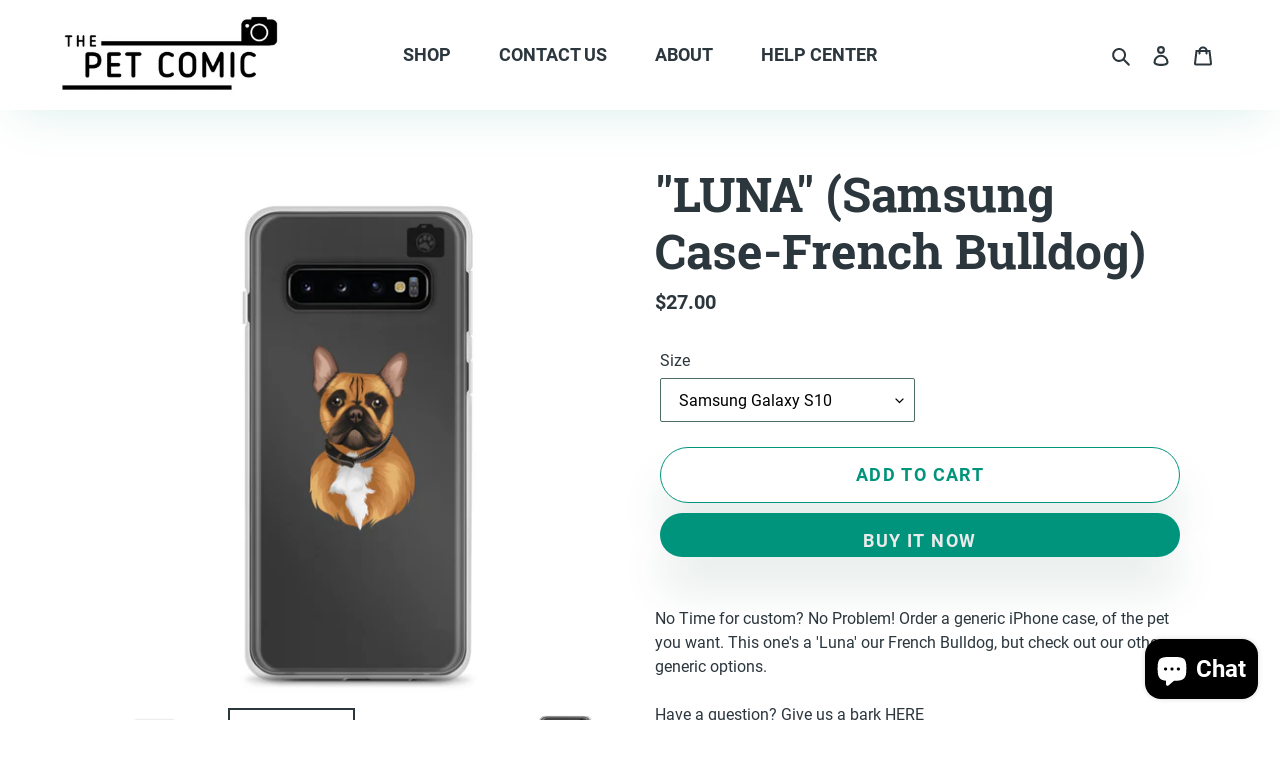

--- FILE ---
content_type: text/html; charset=utf-8
request_url: https://thepetcomic.shop/products/luna-samsung-case-french-bulldog
body_size: 19899
content:
<!doctype html>
<html class="no-js" lang="en">
<head>
  <meta charset="utf-8">
  <meta http-equiv="X-UA-Compatible" content="IE=edge,chrome=1">
  <meta name="viewport" content="width=device-width,initial-scale=1">
  <meta name="theme-color" content="#00947c">
  <link rel="canonical" href="https://thepetcomic.shop/products/luna-samsung-case-french-bulldog"><title>&quot;LUNA&quot; (Samsung Case-French Bulldog)
&ndash; thepetcomic</title><meta name="description" content="No Time for custom? No Problem! Order a generic iPhone case, of the pet you want. This one&#39;s a &#39;Luna&#39; our French Bulldog, but check out our other generic options. Have a question? Give us a bark HERE Phone case details: • BPA free Hybrid Thermoplastic Polyurethane (TPU) and Polycarbonate (PC) material • Solid polycarbo"><!-- /snippets/social-meta-tags.liquid -->




<meta property="og:site_name" content="thepetcomic">
<meta property="og:url" content="https://thepetcomic.shop/products/luna-samsung-case-french-bulldog">
<meta property="og:title" content=""LUNA" (Samsung Case-French Bulldog)">
<meta property="og:type" content="product">
<meta property="og:description" content="No Time for custom? No Problem! Order a generic iPhone case, of the pet you want. This one&#39;s a &#39;Luna&#39; our French Bulldog, but check out our other generic options. Have a question? Give us a bark HERE Phone case details: • BPA free Hybrid Thermoplastic Polyurethane (TPU) and Polycarbonate (PC) material • Solid polycarbo">

  <meta property="og:price:amount" content="27.00">
  <meta property="og:price:currency" content="USD">

<meta property="og:image" content="http://thepetcomic.shop/cdn/shop/products/samsung-case-samsung-galaxy-s20-plus-5ff22d1330e1b_1200x1200.jpg?v=1609706776"><meta property="og:image" content="http://thepetcomic.shop/cdn/shop/products/samsung-case-samsung-galaxy-s10-5ff22d1331056_1200x1200.jpg?v=1609706777"><meta property="og:image" content="http://thepetcomic.shop/cdn/shop/products/samsung-case-samsung-galaxy-s10-5ff22d13310b3_1200x1200.jpg?v=1609706779">
<meta property="og:image:secure_url" content="https://thepetcomic.shop/cdn/shop/products/samsung-case-samsung-galaxy-s20-plus-5ff22d1330e1b_1200x1200.jpg?v=1609706776"><meta property="og:image:secure_url" content="https://thepetcomic.shop/cdn/shop/products/samsung-case-samsung-galaxy-s10-5ff22d1331056_1200x1200.jpg?v=1609706777"><meta property="og:image:secure_url" content="https://thepetcomic.shop/cdn/shop/products/samsung-case-samsung-galaxy-s10-5ff22d13310b3_1200x1200.jpg?v=1609706779">


<meta name="twitter:card" content="summary_large_image">
<meta name="twitter:title" content=""LUNA" (Samsung Case-French Bulldog)">
<meta name="twitter:description" content="No Time for custom? No Problem! Order a generic iPhone case, of the pet you want. This one&#39;s a &#39;Luna&#39; our French Bulldog, but check out our other generic options. Have a question? Give us a bark HERE Phone case details: • BPA free Hybrid Thermoplastic Polyurethane (TPU) and Polycarbonate (PC) material • Solid polycarbo">


  <link href="//thepetcomic.shop/cdn/shop/t/5/assets/theme.scss.css?v=63236907149513322301703113260" rel="stylesheet" type="text/css" media="all" /><link href="//thepetcomic.shop/cdn/shop/t/5/assets/theme.scss.css?v=63236907149513322301703113260" rel="stylesheet" type="text/css" media="all" />
   <!-- THIS IS MY CUSTOM CSS -->
  <link href="//thepetcomic.shop/cdn/shop/t/5/assets/theme-custom.css?v=150243562213048065451656049353" rel="stylesheet" type="text/css" media="all" />
  <!-- END NEW CODE  -->

  <script>
    var theme = {
      breakpoints: {
        medium: 750,
        large: 990,
        widescreen: 1400
      },
      strings: {
        addToCart: "Add to cart",
        soldOut: "Sold out",
        unavailable: "Unavailable",
        regularPrice: "Regular price",
        salePrice: "Sale price",
        sale: "Sale",
        fromLowestPrice: "from [price]",
        vendor: "Vendor",
        showMore: "Show More",
        showLess: "Show Less",
        searchFor: "Search for",
        addressError: "Error looking up that address",
        addressNoResults: "No results for that address",
        addressQueryLimit: "You have exceeded the Google API usage limit. Consider upgrading to a \u003ca href=\"https:\/\/developers.google.com\/maps\/premium\/usage-limits\"\u003ePremium Plan\u003c\/a\u003e.",
        authError: "There was a problem authenticating your Google Maps account.",
        newWindow: "Opens in a new window.",
        external: "Opens external website.",
        newWindowExternal: "Opens external website in a new window.",
        removeLabel: "Remove [product]",
        update: "Update",
        quantity: "Quantity",
        discountedTotal: "Discounted total",
        regularTotal: "Regular total",
        priceColumn: "See Price column for discount details.",
        quantityMinimumMessage: "Quantity must be 1 or more",
        cartError: "There was an error while updating your cart. Please try again.",
        removedItemMessage: "Removed \u003cspan class=\"cart__removed-product-details\"\u003e([quantity]) [link]\u003c\/span\u003e from your cart.",
        unitPrice: "Unit price",
        unitPriceSeparator: "per",
        oneCartCount: "1 item",
        otherCartCount: "[count] items",
        quantityLabel: "Quantity: [count]",
        products: "Products",
        loading: "Loading",
        number_of_results: "[result_number] of [results_count]",
        number_of_results_found: "[results_count] results found",
        one_result_found: "1 result found"
      },
      moneyFormat: "${{amount}}",
      moneyFormatWithCurrency: "${{amount}} USD",
      settings: {
        predictiveSearchEnabled: true,
        predictiveSearchShowPrice: false,
        predictiveSearchShowVendor: false
      }
    }

    document.documentElement.className = document.documentElement.className.replace('no-js', 'js');
  </script><script src="//thepetcomic.shop/cdn/shop/t/5/assets/lazysizes.js?v=94224023136283657951655697741" async="async"></script>
  <script src="//thepetcomic.shop/cdn/shop/t/5/assets/vendor.js?v=85833464202832145531655697741" defer="defer"></script>
  <script src="//thepetcomic.shop/cdn/shop/t/5/assets/theme.js?v=80916514653326952421656339883" defer="defer"></script>

  <script>window.performance && window.performance.mark && window.performance.mark('shopify.content_for_header.start');</script><meta id="shopify-digital-wallet" name="shopify-digital-wallet" content="/29619126356/digital_wallets/dialog">
<link rel="alternate" type="application/json+oembed" href="https://thepetcomic.shop/products/luna-samsung-case-french-bulldog.oembed">
<script async="async" src="/checkouts/internal/preloads.js?locale=en-US"></script>
<script id="shopify-features" type="application/json">{"accessToken":"cb673a432ebac68e77e70be995573c07","betas":["rich-media-storefront-analytics"],"domain":"thepetcomic.shop","predictiveSearch":true,"shopId":29619126356,"locale":"en"}</script>
<script>var Shopify = Shopify || {};
Shopify.shop = "thepetcomic.myshopify.com";
Shopify.locale = "en";
Shopify.currency = {"active":"USD","rate":"1.0"};
Shopify.country = "US";
Shopify.theme = {"name":"The Pet Comic 2021 | Brand And Model","id":120809062484,"schema_name":"Debut","schema_version":"16.5.4","theme_store_id":796,"role":"main"};
Shopify.theme.handle = "null";
Shopify.theme.style = {"id":null,"handle":null};
Shopify.cdnHost = "thepetcomic.shop/cdn";
Shopify.routes = Shopify.routes || {};
Shopify.routes.root = "/";</script>
<script type="module">!function(o){(o.Shopify=o.Shopify||{}).modules=!0}(window);</script>
<script>!function(o){function n(){var o=[];function n(){o.push(Array.prototype.slice.apply(arguments))}return n.q=o,n}var t=o.Shopify=o.Shopify||{};t.loadFeatures=n(),t.autoloadFeatures=n()}(window);</script>
<script id="shop-js-analytics" type="application/json">{"pageType":"product"}</script>
<script defer="defer" async type="module" src="//thepetcomic.shop/cdn/shopifycloud/shop-js/modules/v2/client.init-shop-cart-sync_C5BV16lS.en.esm.js"></script>
<script defer="defer" async type="module" src="//thepetcomic.shop/cdn/shopifycloud/shop-js/modules/v2/chunk.common_CygWptCX.esm.js"></script>
<script type="module">
  await import("//thepetcomic.shop/cdn/shopifycloud/shop-js/modules/v2/client.init-shop-cart-sync_C5BV16lS.en.esm.js");
await import("//thepetcomic.shop/cdn/shopifycloud/shop-js/modules/v2/chunk.common_CygWptCX.esm.js");

  window.Shopify.SignInWithShop?.initShopCartSync?.({"fedCMEnabled":true,"windoidEnabled":true});

</script>
<script>(function() {
  var isLoaded = false;
  function asyncLoad() {
    if (isLoaded) return;
    isLoaded = true;
    var urls = ["https:\/\/instafeed.nfcube.com\/cdn\/562ee5960b55d38799d11f1f984064a6.js?shop=thepetcomic.myshopify.com","\/\/cdn.shopify.com\/proxy\/7ebeaa82f992948b6e73578c2d1d2a0473f4692b9fd317f60df84cffbb369250\/static.cdn.printful.com\/static\/js\/external\/shopify-product-customizer.js?v=0.28\u0026shop=thepetcomic.myshopify.com\u0026sp-cache-control=cHVibGljLCBtYXgtYWdlPTkwMA"];
    for (var i = 0; i < urls.length; i++) {
      var s = document.createElement('script');
      s.type = 'text/javascript';
      s.async = true;
      s.src = urls[i];
      var x = document.getElementsByTagName('script')[0];
      x.parentNode.insertBefore(s, x);
    }
  };
  if(window.attachEvent) {
    window.attachEvent('onload', asyncLoad);
  } else {
    window.addEventListener('load', asyncLoad, false);
  }
})();</script>
<script id="__st">var __st={"a":29619126356,"offset":-18000,"reqid":"c8190c24-8a1e-4d1b-88c1-ecfd8af0c046-1768678172","pageurl":"thepetcomic.shop\/products\/luna-samsung-case-french-bulldog","u":"3ead9da23719","p":"product","rtyp":"product","rid":4830313480276};</script>
<script>window.ShopifyPaypalV4VisibilityTracking = true;</script>
<script id="captcha-bootstrap">!function(){'use strict';const t='contact',e='account',n='new_comment',o=[[t,t],['blogs',n],['comments',n],[t,'customer']],c=[[e,'customer_login'],[e,'guest_login'],[e,'recover_customer_password'],[e,'create_customer']],r=t=>t.map((([t,e])=>`form[action*='/${t}']:not([data-nocaptcha='true']) input[name='form_type'][value='${e}']`)).join(','),a=t=>()=>t?[...document.querySelectorAll(t)].map((t=>t.form)):[];function s(){const t=[...o],e=r(t);return a(e)}const i='password',u='form_key',d=['recaptcha-v3-token','g-recaptcha-response','h-captcha-response',i],f=()=>{try{return window.sessionStorage}catch{return}},m='__shopify_v',_=t=>t.elements[u];function p(t,e,n=!1){try{const o=window.sessionStorage,c=JSON.parse(o.getItem(e)),{data:r}=function(t){const{data:e,action:n}=t;return t[m]||n?{data:e,action:n}:{data:t,action:n}}(c);for(const[e,n]of Object.entries(r))t.elements[e]&&(t.elements[e].value=n);n&&o.removeItem(e)}catch(o){console.error('form repopulation failed',{error:o})}}const l='form_type',E='cptcha';function T(t){t.dataset[E]=!0}const w=window,h=w.document,L='Shopify',v='ce_forms',y='captcha';let A=!1;((t,e)=>{const n=(g='f06e6c50-85a8-45c8-87d0-21a2b65856fe',I='https://cdn.shopify.com/shopifycloud/storefront-forms-hcaptcha/ce_storefront_forms_captcha_hcaptcha.v1.5.2.iife.js',D={infoText:'Protected by hCaptcha',privacyText:'Privacy',termsText:'Terms'},(t,e,n)=>{const o=w[L][v],c=o.bindForm;if(c)return c(t,g,e,D).then(n);var r;o.q.push([[t,g,e,D],n]),r=I,A||(h.body.append(Object.assign(h.createElement('script'),{id:'captcha-provider',async:!0,src:r})),A=!0)});var g,I,D;w[L]=w[L]||{},w[L][v]=w[L][v]||{},w[L][v].q=[],w[L][y]=w[L][y]||{},w[L][y].protect=function(t,e){n(t,void 0,e),T(t)},Object.freeze(w[L][y]),function(t,e,n,w,h,L){const[v,y,A,g]=function(t,e,n){const i=e?o:[],u=t?c:[],d=[...i,...u],f=r(d),m=r(i),_=r(d.filter((([t,e])=>n.includes(e))));return[a(f),a(m),a(_),s()]}(w,h,L),I=t=>{const e=t.target;return e instanceof HTMLFormElement?e:e&&e.form},D=t=>v().includes(t);t.addEventListener('submit',(t=>{const e=I(t);if(!e)return;const n=D(e)&&!e.dataset.hcaptchaBound&&!e.dataset.recaptchaBound,o=_(e),c=g().includes(e)&&(!o||!o.value);(n||c)&&t.preventDefault(),c&&!n&&(function(t){try{if(!f())return;!function(t){const e=f();if(!e)return;const n=_(t);if(!n)return;const o=n.value;o&&e.removeItem(o)}(t);const e=Array.from(Array(32),(()=>Math.random().toString(36)[2])).join('');!function(t,e){_(t)||t.append(Object.assign(document.createElement('input'),{type:'hidden',name:u})),t.elements[u].value=e}(t,e),function(t,e){const n=f();if(!n)return;const o=[...t.querySelectorAll(`input[type='${i}']`)].map((({name:t})=>t)),c=[...d,...o],r={};for(const[a,s]of new FormData(t).entries())c.includes(a)||(r[a]=s);n.setItem(e,JSON.stringify({[m]:1,action:t.action,data:r}))}(t,e)}catch(e){console.error('failed to persist form',e)}}(e),e.submit())}));const S=(t,e)=>{t&&!t.dataset[E]&&(n(t,e.some((e=>e===t))),T(t))};for(const o of['focusin','change'])t.addEventListener(o,(t=>{const e=I(t);D(e)&&S(e,y())}));const B=e.get('form_key'),M=e.get(l),P=B&&M;t.addEventListener('DOMContentLoaded',(()=>{const t=y();if(P)for(const e of t)e.elements[l].value===M&&p(e,B);[...new Set([...A(),...v().filter((t=>'true'===t.dataset.shopifyCaptcha))])].forEach((e=>S(e,t)))}))}(h,new URLSearchParams(w.location.search),n,t,e,['guest_login'])})(!0,!0)}();</script>
<script integrity="sha256-4kQ18oKyAcykRKYeNunJcIwy7WH5gtpwJnB7kiuLZ1E=" data-source-attribution="shopify.loadfeatures" defer="defer" src="//thepetcomic.shop/cdn/shopifycloud/storefront/assets/storefront/load_feature-a0a9edcb.js" crossorigin="anonymous"></script>
<script data-source-attribution="shopify.dynamic_checkout.dynamic.init">var Shopify=Shopify||{};Shopify.PaymentButton=Shopify.PaymentButton||{isStorefrontPortableWallets:!0,init:function(){window.Shopify.PaymentButton.init=function(){};var t=document.createElement("script");t.src="https://thepetcomic.shop/cdn/shopifycloud/portable-wallets/latest/portable-wallets.en.js",t.type="module",document.head.appendChild(t)}};
</script>
<script data-source-attribution="shopify.dynamic_checkout.buyer_consent">
  function portableWalletsHideBuyerConsent(e){var t=document.getElementById("shopify-buyer-consent"),n=document.getElementById("shopify-subscription-policy-button");t&&n&&(t.classList.add("hidden"),t.setAttribute("aria-hidden","true"),n.removeEventListener("click",e))}function portableWalletsShowBuyerConsent(e){var t=document.getElementById("shopify-buyer-consent"),n=document.getElementById("shopify-subscription-policy-button");t&&n&&(t.classList.remove("hidden"),t.removeAttribute("aria-hidden"),n.addEventListener("click",e))}window.Shopify?.PaymentButton&&(window.Shopify.PaymentButton.hideBuyerConsent=portableWalletsHideBuyerConsent,window.Shopify.PaymentButton.showBuyerConsent=portableWalletsShowBuyerConsent);
</script>
<script>
  function portableWalletsCleanup(e){e&&e.src&&console.error("Failed to load portable wallets script "+e.src);var t=document.querySelectorAll("shopify-accelerated-checkout .shopify-payment-button__skeleton, shopify-accelerated-checkout-cart .wallet-cart-button__skeleton"),e=document.getElementById("shopify-buyer-consent");for(let e=0;e<t.length;e++)t[e].remove();e&&e.remove()}function portableWalletsNotLoadedAsModule(e){e instanceof ErrorEvent&&"string"==typeof e.message&&e.message.includes("import.meta")&&"string"==typeof e.filename&&e.filename.includes("portable-wallets")&&(window.removeEventListener("error",portableWalletsNotLoadedAsModule),window.Shopify.PaymentButton.failedToLoad=e,"loading"===document.readyState?document.addEventListener("DOMContentLoaded",window.Shopify.PaymentButton.init):window.Shopify.PaymentButton.init())}window.addEventListener("error",portableWalletsNotLoadedAsModule);
</script>

<script type="module" src="https://thepetcomic.shop/cdn/shopifycloud/portable-wallets/latest/portable-wallets.en.js" onError="portableWalletsCleanup(this)" crossorigin="anonymous"></script>
<script nomodule>
  document.addEventListener("DOMContentLoaded", portableWalletsCleanup);
</script>

<link id="shopify-accelerated-checkout-styles" rel="stylesheet" media="screen" href="https://thepetcomic.shop/cdn/shopifycloud/portable-wallets/latest/accelerated-checkout-backwards-compat.css" crossorigin="anonymous">
<style id="shopify-accelerated-checkout-cart">
        #shopify-buyer-consent {
  margin-top: 1em;
  display: inline-block;
  width: 100%;
}

#shopify-buyer-consent.hidden {
  display: none;
}

#shopify-subscription-policy-button {
  background: none;
  border: none;
  padding: 0;
  text-decoration: underline;
  font-size: inherit;
  cursor: pointer;
}

#shopify-subscription-policy-button::before {
  box-shadow: none;
}

      </style>

<script>window.performance && window.performance.mark && window.performance.mark('shopify.content_for_header.end');</script>
<script src="https://cdn.shopify.com/extensions/7bc9bb47-adfa-4267-963e-cadee5096caf/inbox-1252/assets/inbox-chat-loader.js" type="text/javascript" defer="defer"></script>
<link href="https://monorail-edge.shopifysvc.com" rel="dns-prefetch">
<script>(function(){if ("sendBeacon" in navigator && "performance" in window) {try {var session_token_from_headers = performance.getEntriesByType('navigation')[0].serverTiming.find(x => x.name == '_s').description;} catch {var session_token_from_headers = undefined;}var session_cookie_matches = document.cookie.match(/_shopify_s=([^;]*)/);var session_token_from_cookie = session_cookie_matches && session_cookie_matches.length === 2 ? session_cookie_matches[1] : "";var session_token = session_token_from_headers || session_token_from_cookie || "";function handle_abandonment_event(e) {var entries = performance.getEntries().filter(function(entry) {return /monorail-edge.shopifysvc.com/.test(entry.name);});if (!window.abandonment_tracked && entries.length === 0) {window.abandonment_tracked = true;var currentMs = Date.now();var navigation_start = performance.timing.navigationStart;var payload = {shop_id: 29619126356,url: window.location.href,navigation_start,duration: currentMs - navigation_start,session_token,page_type: "product"};window.navigator.sendBeacon("https://monorail-edge.shopifysvc.com/v1/produce", JSON.stringify({schema_id: "online_store_buyer_site_abandonment/1.1",payload: payload,metadata: {event_created_at_ms: currentMs,event_sent_at_ms: currentMs}}));}}window.addEventListener('pagehide', handle_abandonment_event);}}());</script>
<script id="web-pixels-manager-setup">(function e(e,d,r,n,o){if(void 0===o&&(o={}),!Boolean(null===(a=null===(i=window.Shopify)||void 0===i?void 0:i.analytics)||void 0===a?void 0:a.replayQueue)){var i,a;window.Shopify=window.Shopify||{};var t=window.Shopify;t.analytics=t.analytics||{};var s=t.analytics;s.replayQueue=[],s.publish=function(e,d,r){return s.replayQueue.push([e,d,r]),!0};try{self.performance.mark("wpm:start")}catch(e){}var l=function(){var e={modern:/Edge?\/(1{2}[4-9]|1[2-9]\d|[2-9]\d{2}|\d{4,})\.\d+(\.\d+|)|Firefox\/(1{2}[4-9]|1[2-9]\d|[2-9]\d{2}|\d{4,})\.\d+(\.\d+|)|Chrom(ium|e)\/(9{2}|\d{3,})\.\d+(\.\d+|)|(Maci|X1{2}).+ Version\/(15\.\d+|(1[6-9]|[2-9]\d|\d{3,})\.\d+)([,.]\d+|)( \(\w+\)|)( Mobile\/\w+|) Safari\/|Chrome.+OPR\/(9{2}|\d{3,})\.\d+\.\d+|(CPU[ +]OS|iPhone[ +]OS|CPU[ +]iPhone|CPU IPhone OS|CPU iPad OS)[ +]+(15[._]\d+|(1[6-9]|[2-9]\d|\d{3,})[._]\d+)([._]\d+|)|Android:?[ /-](13[3-9]|1[4-9]\d|[2-9]\d{2}|\d{4,})(\.\d+|)(\.\d+|)|Android.+Firefox\/(13[5-9]|1[4-9]\d|[2-9]\d{2}|\d{4,})\.\d+(\.\d+|)|Android.+Chrom(ium|e)\/(13[3-9]|1[4-9]\d|[2-9]\d{2}|\d{4,})\.\d+(\.\d+|)|SamsungBrowser\/([2-9]\d|\d{3,})\.\d+/,legacy:/Edge?\/(1[6-9]|[2-9]\d|\d{3,})\.\d+(\.\d+|)|Firefox\/(5[4-9]|[6-9]\d|\d{3,})\.\d+(\.\d+|)|Chrom(ium|e)\/(5[1-9]|[6-9]\d|\d{3,})\.\d+(\.\d+|)([\d.]+$|.*Safari\/(?![\d.]+ Edge\/[\d.]+$))|(Maci|X1{2}).+ Version\/(10\.\d+|(1[1-9]|[2-9]\d|\d{3,})\.\d+)([,.]\d+|)( \(\w+\)|)( Mobile\/\w+|) Safari\/|Chrome.+OPR\/(3[89]|[4-9]\d|\d{3,})\.\d+\.\d+|(CPU[ +]OS|iPhone[ +]OS|CPU[ +]iPhone|CPU IPhone OS|CPU iPad OS)[ +]+(10[._]\d+|(1[1-9]|[2-9]\d|\d{3,})[._]\d+)([._]\d+|)|Android:?[ /-](13[3-9]|1[4-9]\d|[2-9]\d{2}|\d{4,})(\.\d+|)(\.\d+|)|Mobile Safari.+OPR\/([89]\d|\d{3,})\.\d+\.\d+|Android.+Firefox\/(13[5-9]|1[4-9]\d|[2-9]\d{2}|\d{4,})\.\d+(\.\d+|)|Android.+Chrom(ium|e)\/(13[3-9]|1[4-9]\d|[2-9]\d{2}|\d{4,})\.\d+(\.\d+|)|Android.+(UC? ?Browser|UCWEB|U3)[ /]?(15\.([5-9]|\d{2,})|(1[6-9]|[2-9]\d|\d{3,})\.\d+)\.\d+|SamsungBrowser\/(5\.\d+|([6-9]|\d{2,})\.\d+)|Android.+MQ{2}Browser\/(14(\.(9|\d{2,})|)|(1[5-9]|[2-9]\d|\d{3,})(\.\d+|))(\.\d+|)|K[Aa][Ii]OS\/(3\.\d+|([4-9]|\d{2,})\.\d+)(\.\d+|)/},d=e.modern,r=e.legacy,n=navigator.userAgent;return n.match(d)?"modern":n.match(r)?"legacy":"unknown"}(),u="modern"===l?"modern":"legacy",c=(null!=n?n:{modern:"",legacy:""})[u],f=function(e){return[e.baseUrl,"/wpm","/b",e.hashVersion,"modern"===e.buildTarget?"m":"l",".js"].join("")}({baseUrl:d,hashVersion:r,buildTarget:u}),m=function(e){var d=e.version,r=e.bundleTarget,n=e.surface,o=e.pageUrl,i=e.monorailEndpoint;return{emit:function(e){var a=e.status,t=e.errorMsg,s=(new Date).getTime(),l=JSON.stringify({metadata:{event_sent_at_ms:s},events:[{schema_id:"web_pixels_manager_load/3.1",payload:{version:d,bundle_target:r,page_url:o,status:a,surface:n,error_msg:t},metadata:{event_created_at_ms:s}}]});if(!i)return console&&console.warn&&console.warn("[Web Pixels Manager] No Monorail endpoint provided, skipping logging."),!1;try{return self.navigator.sendBeacon.bind(self.navigator)(i,l)}catch(e){}var u=new XMLHttpRequest;try{return u.open("POST",i,!0),u.setRequestHeader("Content-Type","text/plain"),u.send(l),!0}catch(e){return console&&console.warn&&console.warn("[Web Pixels Manager] Got an unhandled error while logging to Monorail."),!1}}}}({version:r,bundleTarget:l,surface:e.surface,pageUrl:self.location.href,monorailEndpoint:e.monorailEndpoint});try{o.browserTarget=l,function(e){var d=e.src,r=e.async,n=void 0===r||r,o=e.onload,i=e.onerror,a=e.sri,t=e.scriptDataAttributes,s=void 0===t?{}:t,l=document.createElement("script"),u=document.querySelector("head"),c=document.querySelector("body");if(l.async=n,l.src=d,a&&(l.integrity=a,l.crossOrigin="anonymous"),s)for(var f in s)if(Object.prototype.hasOwnProperty.call(s,f))try{l.dataset[f]=s[f]}catch(e){}if(o&&l.addEventListener("load",o),i&&l.addEventListener("error",i),u)u.appendChild(l);else{if(!c)throw new Error("Did not find a head or body element to append the script");c.appendChild(l)}}({src:f,async:!0,onload:function(){if(!function(){var e,d;return Boolean(null===(d=null===(e=window.Shopify)||void 0===e?void 0:e.analytics)||void 0===d?void 0:d.initialized)}()){var d=window.webPixelsManager.init(e)||void 0;if(d){var r=window.Shopify.analytics;r.replayQueue.forEach((function(e){var r=e[0],n=e[1],o=e[2];d.publishCustomEvent(r,n,o)})),r.replayQueue=[],r.publish=d.publishCustomEvent,r.visitor=d.visitor,r.initialized=!0}}},onerror:function(){return m.emit({status:"failed",errorMsg:"".concat(f," has failed to load")})},sri:function(e){var d=/^sha384-[A-Za-z0-9+/=]+$/;return"string"==typeof e&&d.test(e)}(c)?c:"",scriptDataAttributes:o}),m.emit({status:"loading"})}catch(e){m.emit({status:"failed",errorMsg:(null==e?void 0:e.message)||"Unknown error"})}}})({shopId: 29619126356,storefrontBaseUrl: "https://thepetcomic.shop",extensionsBaseUrl: "https://extensions.shopifycdn.com/cdn/shopifycloud/web-pixels-manager",monorailEndpoint: "https://monorail-edge.shopifysvc.com/unstable/produce_batch",surface: "storefront-renderer",enabledBetaFlags: ["2dca8a86"],webPixelsConfigList: [{"id":"shopify-app-pixel","configuration":"{}","eventPayloadVersion":"v1","runtimeContext":"STRICT","scriptVersion":"0450","apiClientId":"shopify-pixel","type":"APP","privacyPurposes":["ANALYTICS","MARKETING"]},{"id":"shopify-custom-pixel","eventPayloadVersion":"v1","runtimeContext":"LAX","scriptVersion":"0450","apiClientId":"shopify-pixel","type":"CUSTOM","privacyPurposes":["ANALYTICS","MARKETING"]}],isMerchantRequest: false,initData: {"shop":{"name":"thepetcomic","paymentSettings":{"currencyCode":"USD"},"myshopifyDomain":"thepetcomic.myshopify.com","countryCode":"US","storefrontUrl":"https:\/\/thepetcomic.shop"},"customer":null,"cart":null,"checkout":null,"productVariants":[{"price":{"amount":27.0,"currencyCode":"USD"},"product":{"title":"\"LUNA\" (Samsung Case-French Bulldog)","vendor":"thepetcomic","id":"4830313480276","untranslatedTitle":"\"LUNA\" (Samsung Case-French Bulldog)","url":"\/products\/luna-samsung-case-french-bulldog","type":""},"id":"33000067891284","image":{"src":"\/\/thepetcomic.shop\/cdn\/shop\/products\/samsung-case-samsung-galaxy-s10-5ff22d1331056.jpg?v=1609706777"},"sku":"6436894_9945","title":"Samsung Galaxy S10","untranslatedTitle":"Samsung Galaxy S10"},{"price":{"amount":27.0,"currencyCode":"USD"},"product":{"title":"\"LUNA\" (Samsung Case-French Bulldog)","vendor":"thepetcomic","id":"4830313480276","untranslatedTitle":"\"LUNA\" (Samsung Case-French Bulldog)","url":"\/products\/luna-samsung-case-french-bulldog","type":""},"id":"33000067924052","image":{"src":"\/\/thepetcomic.shop\/cdn\/shop\/products\/samsung-case-samsung-galaxy-s10--5ff22d133110a.jpg?v=1609706780"},"sku":"6436894_9947","title":"Samsung Galaxy S10+","untranslatedTitle":"Samsung Galaxy S10+"},{"price":{"amount":27.0,"currencyCode":"USD"},"product":{"title":"\"LUNA\" (Samsung Case-French Bulldog)","vendor":"thepetcomic","id":"4830313480276","untranslatedTitle":"\"LUNA\" (Samsung Case-French Bulldog)","url":"\/products\/luna-samsung-case-french-bulldog","type":""},"id":"33000067956820","image":{"src":"\/\/thepetcomic.shop\/cdn\/shop\/products\/samsung-case-samsung-galaxy-s10e-5ff22d1331195.jpg?v=1609706781"},"sku":"6436894_9946","title":"Samsung Galaxy S10e","untranslatedTitle":"Samsung Galaxy S10e"},{"price":{"amount":27.0,"currencyCode":"USD"},"product":{"title":"\"LUNA\" (Samsung Case-French Bulldog)","vendor":"thepetcomic","id":"4830313480276","untranslatedTitle":"\"LUNA\" (Samsung Case-French Bulldog)","url":"\/products\/luna-samsung-case-french-bulldog","type":""},"id":"33000067989588","image":{"src":"\/\/thepetcomic.shop\/cdn\/shop\/products\/samsung-case-samsung-galaxy-s20-5ff22d1331226.jpg?v=1609706784"},"sku":"6436894_11347","title":"Samsung Galaxy S20","untranslatedTitle":"Samsung Galaxy S20"},{"price":{"amount":27.0,"currencyCode":"USD"},"product":{"title":"\"LUNA\" (Samsung Case-French Bulldog)","vendor":"thepetcomic","id":"4830313480276","untranslatedTitle":"\"LUNA\" (Samsung Case-French Bulldog)","url":"\/products\/luna-samsung-case-french-bulldog","type":""},"id":"33000068022356","image":{"src":"\/\/thepetcomic.shop\/cdn\/shop\/products\/samsung-case-samsung-galaxy-s20-plus-5ff22d1330e1b.jpg?v=1609706776"},"sku":"6436894_11348","title":"Samsung Galaxy S20 Plus","untranslatedTitle":"Samsung Galaxy S20 Plus"},{"price":{"amount":27.0,"currencyCode":"USD"},"product":{"title":"\"LUNA\" (Samsung Case-French Bulldog)","vendor":"thepetcomic","id":"4830313480276","untranslatedTitle":"\"LUNA\" (Samsung Case-French Bulldog)","url":"\/products\/luna-samsung-case-french-bulldog","type":""},"id":"33000068055124","image":{"src":"\/\/thepetcomic.shop\/cdn\/shop\/products\/samsung-case-samsung-galaxy-s20-ultra-5ff22d1331340.jpg?v=1609706787"},"sku":"6436894_11349","title":"Samsung Galaxy S20 Ultra","untranslatedTitle":"Samsung Galaxy S20 Ultra"}],"purchasingCompany":null},},"https://thepetcomic.shop/cdn","fcfee988w5aeb613cpc8e4bc33m6693e112",{"modern":"","legacy":""},{"shopId":"29619126356","storefrontBaseUrl":"https:\/\/thepetcomic.shop","extensionBaseUrl":"https:\/\/extensions.shopifycdn.com\/cdn\/shopifycloud\/web-pixels-manager","surface":"storefront-renderer","enabledBetaFlags":"[\"2dca8a86\"]","isMerchantRequest":"false","hashVersion":"fcfee988w5aeb613cpc8e4bc33m6693e112","publish":"custom","events":"[[\"page_viewed\",{}],[\"product_viewed\",{\"productVariant\":{\"price\":{\"amount\":27.0,\"currencyCode\":\"USD\"},\"product\":{\"title\":\"\\\"LUNA\\\" (Samsung Case-French Bulldog)\",\"vendor\":\"thepetcomic\",\"id\":\"4830313480276\",\"untranslatedTitle\":\"\\\"LUNA\\\" (Samsung Case-French Bulldog)\",\"url\":\"\/products\/luna-samsung-case-french-bulldog\",\"type\":\"\"},\"id\":\"33000067891284\",\"image\":{\"src\":\"\/\/thepetcomic.shop\/cdn\/shop\/products\/samsung-case-samsung-galaxy-s10-5ff22d1331056.jpg?v=1609706777\"},\"sku\":\"6436894_9945\",\"title\":\"Samsung Galaxy S10\",\"untranslatedTitle\":\"Samsung Galaxy S10\"}}]]"});</script><script>
  window.ShopifyAnalytics = window.ShopifyAnalytics || {};
  window.ShopifyAnalytics.meta = window.ShopifyAnalytics.meta || {};
  window.ShopifyAnalytics.meta.currency = 'USD';
  var meta = {"product":{"id":4830313480276,"gid":"gid:\/\/shopify\/Product\/4830313480276","vendor":"thepetcomic","type":"","handle":"luna-samsung-case-french-bulldog","variants":[{"id":33000067891284,"price":2700,"name":"\"LUNA\" (Samsung Case-French Bulldog) - Samsung Galaxy S10","public_title":"Samsung Galaxy S10","sku":"6436894_9945"},{"id":33000067924052,"price":2700,"name":"\"LUNA\" (Samsung Case-French Bulldog) - Samsung Galaxy S10+","public_title":"Samsung Galaxy S10+","sku":"6436894_9947"},{"id":33000067956820,"price":2700,"name":"\"LUNA\" (Samsung Case-French Bulldog) - Samsung Galaxy S10e","public_title":"Samsung Galaxy S10e","sku":"6436894_9946"},{"id":33000067989588,"price":2700,"name":"\"LUNA\" (Samsung Case-French Bulldog) - Samsung Galaxy S20","public_title":"Samsung Galaxy S20","sku":"6436894_11347"},{"id":33000068022356,"price":2700,"name":"\"LUNA\" (Samsung Case-French Bulldog) - Samsung Galaxy S20 Plus","public_title":"Samsung Galaxy S20 Plus","sku":"6436894_11348"},{"id":33000068055124,"price":2700,"name":"\"LUNA\" (Samsung Case-French Bulldog) - Samsung Galaxy S20 Ultra","public_title":"Samsung Galaxy S20 Ultra","sku":"6436894_11349"}],"remote":false},"page":{"pageType":"product","resourceType":"product","resourceId":4830313480276,"requestId":"c8190c24-8a1e-4d1b-88c1-ecfd8af0c046-1768678172"}};
  for (var attr in meta) {
    window.ShopifyAnalytics.meta[attr] = meta[attr];
  }
</script>
<script class="analytics">
  (function () {
    var customDocumentWrite = function(content) {
      var jquery = null;

      if (window.jQuery) {
        jquery = window.jQuery;
      } else if (window.Checkout && window.Checkout.$) {
        jquery = window.Checkout.$;
      }

      if (jquery) {
        jquery('body').append(content);
      }
    };

    var hasLoggedConversion = function(token) {
      if (token) {
        return document.cookie.indexOf('loggedConversion=' + token) !== -1;
      }
      return false;
    }

    var setCookieIfConversion = function(token) {
      if (token) {
        var twoMonthsFromNow = new Date(Date.now());
        twoMonthsFromNow.setMonth(twoMonthsFromNow.getMonth() + 2);

        document.cookie = 'loggedConversion=' + token + '; expires=' + twoMonthsFromNow;
      }
    }

    var trekkie = window.ShopifyAnalytics.lib = window.trekkie = window.trekkie || [];
    if (trekkie.integrations) {
      return;
    }
    trekkie.methods = [
      'identify',
      'page',
      'ready',
      'track',
      'trackForm',
      'trackLink'
    ];
    trekkie.factory = function(method) {
      return function() {
        var args = Array.prototype.slice.call(arguments);
        args.unshift(method);
        trekkie.push(args);
        return trekkie;
      };
    };
    for (var i = 0; i < trekkie.methods.length; i++) {
      var key = trekkie.methods[i];
      trekkie[key] = trekkie.factory(key);
    }
    trekkie.load = function(config) {
      trekkie.config = config || {};
      trekkie.config.initialDocumentCookie = document.cookie;
      var first = document.getElementsByTagName('script')[0];
      var script = document.createElement('script');
      script.type = 'text/javascript';
      script.onerror = function(e) {
        var scriptFallback = document.createElement('script');
        scriptFallback.type = 'text/javascript';
        scriptFallback.onerror = function(error) {
                var Monorail = {
      produce: function produce(monorailDomain, schemaId, payload) {
        var currentMs = new Date().getTime();
        var event = {
          schema_id: schemaId,
          payload: payload,
          metadata: {
            event_created_at_ms: currentMs,
            event_sent_at_ms: currentMs
          }
        };
        return Monorail.sendRequest("https://" + monorailDomain + "/v1/produce", JSON.stringify(event));
      },
      sendRequest: function sendRequest(endpointUrl, payload) {
        // Try the sendBeacon API
        if (window && window.navigator && typeof window.navigator.sendBeacon === 'function' && typeof window.Blob === 'function' && !Monorail.isIos12()) {
          var blobData = new window.Blob([payload], {
            type: 'text/plain'
          });

          if (window.navigator.sendBeacon(endpointUrl, blobData)) {
            return true;
          } // sendBeacon was not successful

        } // XHR beacon

        var xhr = new XMLHttpRequest();

        try {
          xhr.open('POST', endpointUrl);
          xhr.setRequestHeader('Content-Type', 'text/plain');
          xhr.send(payload);
        } catch (e) {
          console.log(e);
        }

        return false;
      },
      isIos12: function isIos12() {
        return window.navigator.userAgent.lastIndexOf('iPhone; CPU iPhone OS 12_') !== -1 || window.navigator.userAgent.lastIndexOf('iPad; CPU OS 12_') !== -1;
      }
    };
    Monorail.produce('monorail-edge.shopifysvc.com',
      'trekkie_storefront_load_errors/1.1',
      {shop_id: 29619126356,
      theme_id: 120809062484,
      app_name: "storefront",
      context_url: window.location.href,
      source_url: "//thepetcomic.shop/cdn/s/trekkie.storefront.cd680fe47e6c39ca5d5df5f0a32d569bc48c0f27.min.js"});

        };
        scriptFallback.async = true;
        scriptFallback.src = '//thepetcomic.shop/cdn/s/trekkie.storefront.cd680fe47e6c39ca5d5df5f0a32d569bc48c0f27.min.js';
        first.parentNode.insertBefore(scriptFallback, first);
      };
      script.async = true;
      script.src = '//thepetcomic.shop/cdn/s/trekkie.storefront.cd680fe47e6c39ca5d5df5f0a32d569bc48c0f27.min.js';
      first.parentNode.insertBefore(script, first);
    };
    trekkie.load(
      {"Trekkie":{"appName":"storefront","development":false,"defaultAttributes":{"shopId":29619126356,"isMerchantRequest":null,"themeId":120809062484,"themeCityHash":"9601293396871614851","contentLanguage":"en","currency":"USD","eventMetadataId":"31afaeb5-4d9a-41f9-a143-43373ecf0a79"},"isServerSideCookieWritingEnabled":true,"monorailRegion":"shop_domain","enabledBetaFlags":["65f19447"]},"Session Attribution":{},"S2S":{"facebookCapiEnabled":false,"source":"trekkie-storefront-renderer","apiClientId":580111}}
    );

    var loaded = false;
    trekkie.ready(function() {
      if (loaded) return;
      loaded = true;

      window.ShopifyAnalytics.lib = window.trekkie;

      var originalDocumentWrite = document.write;
      document.write = customDocumentWrite;
      try { window.ShopifyAnalytics.merchantGoogleAnalytics.call(this); } catch(error) {};
      document.write = originalDocumentWrite;

      window.ShopifyAnalytics.lib.page(null,{"pageType":"product","resourceType":"product","resourceId":4830313480276,"requestId":"c8190c24-8a1e-4d1b-88c1-ecfd8af0c046-1768678172","shopifyEmitted":true});

      var match = window.location.pathname.match(/checkouts\/(.+)\/(thank_you|post_purchase)/)
      var token = match? match[1]: undefined;
      if (!hasLoggedConversion(token)) {
        setCookieIfConversion(token);
        window.ShopifyAnalytics.lib.track("Viewed Product",{"currency":"USD","variantId":33000067891284,"productId":4830313480276,"productGid":"gid:\/\/shopify\/Product\/4830313480276","name":"\"LUNA\" (Samsung Case-French Bulldog) - Samsung Galaxy S10","price":"27.00","sku":"6436894_9945","brand":"thepetcomic","variant":"Samsung Galaxy S10","category":"","nonInteraction":true,"remote":false},undefined,undefined,{"shopifyEmitted":true});
      window.ShopifyAnalytics.lib.track("monorail:\/\/trekkie_storefront_viewed_product\/1.1",{"currency":"USD","variantId":33000067891284,"productId":4830313480276,"productGid":"gid:\/\/shopify\/Product\/4830313480276","name":"\"LUNA\" (Samsung Case-French Bulldog) - Samsung Galaxy S10","price":"27.00","sku":"6436894_9945","brand":"thepetcomic","variant":"Samsung Galaxy S10","category":"","nonInteraction":true,"remote":false,"referer":"https:\/\/thepetcomic.shop\/products\/luna-samsung-case-french-bulldog"});
      }
    });


        var eventsListenerScript = document.createElement('script');
        eventsListenerScript.async = true;
        eventsListenerScript.src = "//thepetcomic.shop/cdn/shopifycloud/storefront/assets/shop_events_listener-3da45d37.js";
        document.getElementsByTagName('head')[0].appendChild(eventsListenerScript);

})();</script>
<script
  defer
  src="https://thepetcomic.shop/cdn/shopifycloud/perf-kit/shopify-perf-kit-3.0.4.min.js"
  data-application="storefront-renderer"
  data-shop-id="29619126356"
  data-render-region="gcp-us-central1"
  data-page-type="product"
  data-theme-instance-id="120809062484"
  data-theme-name="Debut"
  data-theme-version="16.5.4"
  data-monorail-region="shop_domain"
  data-resource-timing-sampling-rate="10"
  data-shs="true"
  data-shs-beacon="true"
  data-shs-export-with-fetch="true"
  data-shs-logs-sample-rate="1"
  data-shs-beacon-endpoint="https://thepetcomic.shop/api/collect"
></script>
</head>

<body class="template-product product">

  <a class="in-page-link visually-hidden skip-link" href="#MainContent">Skip to content</a><div id="shopify-section-header" class="shopify-section">
  <style>
    
      .site-header__logo-image {
        max-width: 245px;
      }
    

    
      .site-header__logo-image {
        margin: 0;
      }
    
  </style>


<div id="SearchDrawer" class="search-bar drawer drawer--top" role="dialog" aria-modal="true" aria-label="Search" data-predictive-search-drawer>
  <div class="search-bar__interior">
    <div class="search-form__container" data-search-form-container>
      <form class="search-form search-bar__form" action="/search" method="get" role="search">
        <div class="search-form__input-wrapper">
          <input
            type="text"
            name="q"
            placeholder="Search"
            role="combobox"
            aria-autocomplete="list"
            aria-owns="predictive-search-results"
            aria-expanded="false"
            aria-label="Search"
            aria-haspopup="listbox"
            class="search-form__input search-bar__input"
            data-predictive-search-drawer-input
          />
          <input type="hidden" name="options[prefix]" value="last" aria-hidden="true" />
          <div class="predictive-search-wrapper predictive-search-wrapper--drawer" data-predictive-search-mount="drawer"></div>
        </div>

        <button class="search-bar__submit search-form__submit"
          type="submit"
          data-search-form-submit>
          <svg aria-hidden="true" focusable="false" role="presentation" class="icon icon-search" viewBox="0 0 37 40"><path d="M35.6 36l-9.8-9.8c4.1-5.4 3.6-13.2-1.3-18.1-5.4-5.4-14.2-5.4-19.7 0-5.4 5.4-5.4 14.2 0 19.7 2.6 2.6 6.1 4.1 9.8 4.1 3 0 5.9-1 8.3-2.8l9.8 9.8c.4.4.9.6 1.4.6s1-.2 1.4-.6c.9-.9.9-2.1.1-2.9zm-20.9-8.2c-2.6 0-5.1-1-7-2.9-3.9-3.9-3.9-10.1 0-14C9.6 9 12.2 8 14.7 8s5.1 1 7 2.9c3.9 3.9 3.9 10.1 0 14-1.9 1.9-4.4 2.9-7 2.9z"/></svg>
          <span class="icon__fallback-text">Submit</span>
        </button>
      </form>

      <div class="search-bar__actions">
        <button type="button" class="btn--link search-bar__close js-drawer-close">
          <svg aria-hidden="true" focusable="false" role="presentation" class="icon icon-close" viewBox="0 0 40 40"><path d="M23.868 20.015L39.117 4.78c1.11-1.108 1.11-2.77 0-3.877-1.109-1.108-2.773-1.108-3.882 0L19.986 16.137 4.737.904C3.628-.204 1.965-.204.856.904c-1.11 1.108-1.11 2.77 0 3.877l15.249 15.234L.855 35.248c-1.108 1.108-1.108 2.77 0 3.877.555.554 1.248.831 1.942.831s1.386-.277 1.94-.83l15.25-15.234 15.248 15.233c.555.554 1.248.831 1.941.831s1.387-.277 1.941-.83c1.11-1.109 1.11-2.77 0-3.878L23.868 20.015z" class="layer"/></svg>
          <span class="icon__fallback-text">Close search</span>
        </button>
      </div>
    </div>
  </div>
</div>


<div data-section-id="header" data-section-type="header-section" data-header-section>
  
    
  

  <header class="site-header border-bottom logo--left" role="banner">
    <div class="grid grid--no-gutters grid--table site-header__mobile-nav">
      

      <div class="grid__item medium-up--one-quarter logo-align--left">
        
        
          <div class="h2 site-header__logo">
        
          
<a href="/" class="site-header__logo-image">
              
              <img class="lazyload js"
                   src="//thepetcomic.shop/cdn/shop/files/thepetcomic-logo_300x300.png?v=1613584132"
                   data-src="//thepetcomic.shop/cdn/shop/files/thepetcomic-logo_{width}x.png?v=1613584132"
                   data-widths="[180, 360, 540, 720, 900, 1080, 1296, 1512, 1728, 2048]"
                   data-aspectratio="2.8395061728395063"
                   data-sizes="auto"
                   alt="thepetcomic"
                   style="max-width: 245px">
              <noscript>
                
                <img src="//thepetcomic.shop/cdn/shop/files/thepetcomic-logo_245x.png?v=1613584132"
                     srcset="//thepetcomic.shop/cdn/shop/files/thepetcomic-logo_245x.png?v=1613584132 1x, //thepetcomic.shop/cdn/shop/files/thepetcomic-logo_245x@2x.png?v=1613584132 2x"
                     alt="thepetcomic"
                     style="max-width: 245px;">
              </noscript>
            </a>
          
        
          </div>
        
      </div>

      
        <nav class="grid__item medium-up--one-half small--hide" id="AccessibleNav" role="navigation">
          
<ul class="site-nav list--inline" id="SiteNav">
  



    
      <li >
        <a href="/collections"
          class="site-nav__link site-nav__link--main"
          
        >
          <span class="site-nav__label">Shop</span>
        </a>
      </li>
    
  



    
      <li >
        <a href="/pages/contact-us"
          class="site-nav__link site-nav__link--main"
          
        >
          <span class="site-nav__label">Contact Us</span>
        </a>
      </li>
    
  



    
      <li >
        <a href="/pages/about-us"
          class="site-nav__link site-nav__link--main"
          
        >
          <span class="site-nav__label">About</span>
        </a>
      </li>
    
  



    
      <li >
        <a href="/pages/help-center"
          class="site-nav__link site-nav__link--main"
          
        >
          <span class="site-nav__label">Help Center</span>
        </a>
      </li>
    
  
</ul>

        </nav>
      

      <div class="grid__item medium-up--one-quarter text-right site-header__icons site-header__icons--plus">
        <div class="site-header__icons-wrapper">

          <button type="button" class="btn--link site-header__icon site-header__search-toggle js-drawer-open-top">
            <svg aria-hidden="true" focusable="false" role="presentation" class="icon icon-search" viewBox="0 0 37 40"><path d="M35.6 36l-9.8-9.8c4.1-5.4 3.6-13.2-1.3-18.1-5.4-5.4-14.2-5.4-19.7 0-5.4 5.4-5.4 14.2 0 19.7 2.6 2.6 6.1 4.1 9.8 4.1 3 0 5.9-1 8.3-2.8l9.8 9.8c.4.4.9.6 1.4.6s1-.2 1.4-.6c.9-.9.9-2.1.1-2.9zm-20.9-8.2c-2.6 0-5.1-1-7-2.9-3.9-3.9-3.9-10.1 0-14C9.6 9 12.2 8 14.7 8s5.1 1 7 2.9c3.9 3.9 3.9 10.1 0 14-1.9 1.9-4.4 2.9-7 2.9z"/></svg>
            <span class="icon__fallback-text">Search</span>
          </button>

          
            
              <a href="https://shopify.com/29619126356/account?locale=en&region_country=US" class="site-header__icon site-header__account">
                <svg aria-hidden="true" focusable="false" role="presentation" class="icon icon-login" viewBox="0 0 28.33 37.68"><path d="M14.17 14.9a7.45 7.45 0 1 0-7.5-7.45 7.46 7.46 0 0 0 7.5 7.45zm0-10.91a3.45 3.45 0 1 1-3.5 3.46A3.46 3.46 0 0 1 14.17 4zM14.17 16.47A14.18 14.18 0 0 0 0 30.68c0 1.41.66 4 5.11 5.66a27.17 27.17 0 0 0 9.06 1.34c6.54 0 14.17-1.84 14.17-7a14.18 14.18 0 0 0-14.17-14.21zm0 17.21c-6.3 0-10.17-1.77-10.17-3a10.17 10.17 0 1 1 20.33 0c.01 1.23-3.86 3-10.16 3z"/></svg>
                <span class="icon__fallback-text">Log in</span>
              </a>
            
          

          <a href="/cart" class="site-header__icon site-header__cart">
            <svg aria-hidden="true" focusable="false" role="presentation" class="icon icon-cart" viewBox="0 0 37 40"><path d="M36.5 34.8L33.3 8h-5.9C26.7 3.9 23 .8 18.5.8S10.3 3.9 9.6 8H3.7L.5 34.8c-.2 1.5.4 2.4.9 3 .5.5 1.4 1.2 3.1 1.2h28c1.3 0 2.4-.4 3.1-1.3.7-.7 1-1.8.9-2.9zm-18-30c2.2 0 4.1 1.4 4.7 3.2h-9.5c.7-1.9 2.6-3.2 4.8-3.2zM4.5 35l2.8-23h2.2v3c0 1.1.9 2 2 2s2-.9 2-2v-3h10v3c0 1.1.9 2 2 2s2-.9 2-2v-3h2.2l2.8 23h-28z"/></svg>
            <span class="icon__fallback-text">Cart</span>
            <div id="CartCount" class="site-header__cart-count hide" data-cart-count-bubble>
              <span data-cart-count>0</span>
              <span class="icon__fallback-text medium-up--hide">items</span>
            </div>
          </a>

          
            <button type="button" class="btn--link site-header__icon site-header__menu js-mobile-nav-toggle mobile-nav--open" aria-controls="MobileNav"  aria-expanded="false" aria-label="Menu">
              <svg aria-hidden="true" focusable="false" role="presentation" class="icon icon-hamburger" viewBox="0 0 37 40"><path d="M33.5 25h-30c-1.1 0-2-.9-2-2s.9-2 2-2h30c1.1 0 2 .9 2 2s-.9 2-2 2zm0-11.5h-30c-1.1 0-2-.9-2-2s.9-2 2-2h30c1.1 0 2 .9 2 2s-.9 2-2 2zm0 23h-30c-1.1 0-2-.9-2-2s.9-2 2-2h30c1.1 0 2 .9 2 2s-.9 2-2 2z"/></svg>
              <svg aria-hidden="true" focusable="false" role="presentation" class="icon icon-close" viewBox="0 0 40 40"><path d="M23.868 20.015L39.117 4.78c1.11-1.108 1.11-2.77 0-3.877-1.109-1.108-2.773-1.108-3.882 0L19.986 16.137 4.737.904C3.628-.204 1.965-.204.856.904c-1.11 1.108-1.11 2.77 0 3.877l15.249 15.234L.855 35.248c-1.108 1.108-1.108 2.77 0 3.877.555.554 1.248.831 1.942.831s1.386-.277 1.94-.83l15.25-15.234 15.248 15.233c.555.554 1.248.831 1.941.831s1.387-.277 1.941-.83c1.11-1.109 1.11-2.77 0-3.878L23.868 20.015z" class="layer"/></svg>
            </button>
          
        </div>

      </div>
    </div>

    <nav class="mobile-nav-wrapper medium-up--hide" role="navigation">
      <ul id="MobileNav" class="mobile-nav">
        
<li class="mobile-nav__item border-bottom">
            
              <a href="/collections"
                class="mobile-nav__link"
                
              >
                <span class="mobile-nav__label">Shop</span>
              </a>
            
          </li>
        
<li class="mobile-nav__item border-bottom">
            
              <a href="/pages/contact-us"
                class="mobile-nav__link"
                
              >
                <span class="mobile-nav__label">Contact Us</span>
              </a>
            
          </li>
        
<li class="mobile-nav__item border-bottom">
            
              <a href="/pages/about-us"
                class="mobile-nav__link"
                
              >
                <span class="mobile-nav__label">About</span>
              </a>
            
          </li>
        
<li class="mobile-nav__item">
            
              <a href="/pages/help-center"
                class="mobile-nav__link"
                
              >
                <span class="mobile-nav__label">Help Center</span>
              </a>
            
          </li>
        
      </ul>
    </nav>
  </header>

  
</div>



<script type="application/ld+json">
{
  "@context": "http://schema.org",
  "@type": "Organization",
  "name": "thepetcomic",
  
    
    "logo": "https:\/\/thepetcomic.shop\/cdn\/shop\/files\/thepetcomic-logo_920x.png?v=1613584132",
  
  "sameAs": [
    "",
    "https:\/\/www.facebook.com\/thepetcomic",
    "",
    "https:\/\/www.instagram.com\/thepetcomic\/",
    "",
    "",
    "",
    ""
  ],
  "url": "https:\/\/thepetcomic.shop"
}
</script>




</div>

  <div class="page-container drawer-page-content" id="PageContainer">

    <main class="main-content js-focus-hidden" id="MainContent" role="main" tabindex="-1">
      

<div id="shopify-section-product-template" class="shopify-section"><div class="product-template__container page-width"
  id="ProductSection-product-template"
  data-section-id="product-template"
  data-section-type="product"
  data-enable-history-state="true"
  data-ajax-enabled="false"
>
  


  <div class="grid product-single product-single--medium-media">
    <div class="grid__item product-single__media-group medium-up--one-half" data-product-single-media-group>






<div id="FeaturedMedia-product-template-8413546676308-wrapper"
    class="product-single__media-wrapper js hide"
    
    
    
    data-product-single-media-wrapper
    data-media-id="product-template-8413546676308"
    tabindex="-1">
  
      
<style>#FeaturedMedia-product-template-8413546676308 {
    max-width: 530.0px;
    max-height: 530px;
  }

  #FeaturedMedia-product-template-8413546676308-wrapper {
    max-width: 530.0px;
  }
</style>

      <div
        id="ImageZoom-product-template-8413546676308"
        style="padding-top:100.0%;"
        class="product-single__media product-single__media--has-thumbnails js-zoom-enabled"
         data-image-zoom-wrapper data-zoom="//thepetcomic.shop/cdn/shop/products/samsung-case-samsung-galaxy-s20-plus-5ff22d1330e1b_1024x1024@2x.jpg?v=1609706776">
        <img id="FeaturedMedia-product-template-8413546676308"
          class="feature-row__image product-featured-media lazyload lazypreload"
          src="//thepetcomic.shop/cdn/shop/products/samsung-case-samsung-galaxy-s20-plus-5ff22d1330e1b_300x300.jpg?v=1609706776"
          data-src="//thepetcomic.shop/cdn/shop/products/samsung-case-samsung-galaxy-s20-plus-5ff22d1330e1b_{width}x.jpg?v=1609706776"
          data-widths="[180, 360, 540, 720, 900, 1080, 1296, 1512, 1728, 2048]"
          data-aspectratio="1.0"
          data-sizes="auto"
          alt="&quot;LUNA&quot; (Samsung Case-French Bulldog)">
      </div>
    
</div>








<div id="FeaturedMedia-product-template-8413546709076-wrapper"
    class="product-single__media-wrapper js"
    
    
    
    data-product-single-media-wrapper
    data-media-id="product-template-8413546709076"
    tabindex="-1">
  
      
<style>#FeaturedMedia-product-template-8413546709076 {
    max-width: 530.0px;
    max-height: 530px;
  }

  #FeaturedMedia-product-template-8413546709076-wrapper {
    max-width: 530.0px;
  }
</style>

      <div
        id="ImageZoom-product-template-8413546709076"
        style="padding-top:100.0%;"
        class="product-single__media product-single__media--has-thumbnails js-zoom-enabled"
         data-image-zoom-wrapper data-zoom="//thepetcomic.shop/cdn/shop/products/samsung-case-samsung-galaxy-s10-5ff22d1331056_1024x1024@2x.jpg?v=1609706777">
        <img id="FeaturedMedia-product-template-8413546709076"
          class="feature-row__image product-featured-media lazyload"
          src="//thepetcomic.shop/cdn/shop/products/samsung-case-samsung-galaxy-s10-5ff22d1331056_300x300.jpg?v=1609706777"
          data-src="//thepetcomic.shop/cdn/shop/products/samsung-case-samsung-galaxy-s10-5ff22d1331056_{width}x.jpg?v=1609706777"
          data-widths="[180, 360, 540, 720, 900, 1080, 1296, 1512, 1728, 2048]"
          data-aspectratio="1.0"
          data-sizes="auto"
          alt="&quot;LUNA&quot; (Samsung Case-French Bulldog)">
      </div>
    
</div>








<div id="FeaturedMedia-product-template-8413546741844-wrapper"
    class="product-single__media-wrapper js hide"
    
    
    
    data-product-single-media-wrapper
    data-media-id="product-template-8413546741844"
    tabindex="-1">
  
      
<style>#FeaturedMedia-product-template-8413546741844 {
    max-width: 530.0px;
    max-height: 530px;
  }

  #FeaturedMedia-product-template-8413546741844-wrapper {
    max-width: 530.0px;
  }
</style>

      <div
        id="ImageZoom-product-template-8413546741844"
        style="padding-top:100.0%;"
        class="product-single__media product-single__media--has-thumbnails js-zoom-enabled"
         data-image-zoom-wrapper data-zoom="//thepetcomic.shop/cdn/shop/products/samsung-case-samsung-galaxy-s10-5ff22d13310b3_1024x1024@2x.jpg?v=1609706779">
        <img id="FeaturedMedia-product-template-8413546741844"
          class="feature-row__image product-featured-media lazyload lazypreload"
          src="//thepetcomic.shop/cdn/shop/products/samsung-case-samsung-galaxy-s10-5ff22d13310b3_300x300.jpg?v=1609706779"
          data-src="//thepetcomic.shop/cdn/shop/products/samsung-case-samsung-galaxy-s10-5ff22d13310b3_{width}x.jpg?v=1609706779"
          data-widths="[180, 360, 540, 720, 900, 1080, 1296, 1512, 1728, 2048]"
          data-aspectratio="1.0"
          data-sizes="auto"
          alt="&quot;LUNA&quot; (Samsung Case-French Bulldog)">
      </div>
    
</div>








<div id="FeaturedMedia-product-template-8413546774612-wrapper"
    class="product-single__media-wrapper js hide"
    
    
    
    data-product-single-media-wrapper
    data-media-id="product-template-8413546774612"
    tabindex="-1">
  
      
<style>#FeaturedMedia-product-template-8413546774612 {
    max-width: 530.0px;
    max-height: 530px;
  }

  #FeaturedMedia-product-template-8413546774612-wrapper {
    max-width: 530.0px;
  }
</style>

      <div
        id="ImageZoom-product-template-8413546774612"
        style="padding-top:100.0%;"
        class="product-single__media product-single__media--has-thumbnails js-zoom-enabled"
         data-image-zoom-wrapper data-zoom="//thepetcomic.shop/cdn/shop/products/samsung-case-samsung-galaxy-s10--5ff22d133110a_1024x1024@2x.jpg?v=1609706780">
        <img id="FeaturedMedia-product-template-8413546774612"
          class="feature-row__image product-featured-media lazyload lazypreload"
          src="//thepetcomic.shop/cdn/shop/products/samsung-case-samsung-galaxy-s10--5ff22d133110a_300x300.jpg?v=1609706780"
          data-src="//thepetcomic.shop/cdn/shop/products/samsung-case-samsung-galaxy-s10--5ff22d133110a_{width}x.jpg?v=1609706780"
          data-widths="[180, 360, 540, 720, 900, 1080, 1296, 1512, 1728, 2048]"
          data-aspectratio="1.0"
          data-sizes="auto"
          alt="&quot;LUNA&quot; (Samsung Case-French Bulldog)">
      </div>
    
</div>








<div id="FeaturedMedia-product-template-8413547036756-wrapper"
    class="product-single__media-wrapper js hide"
    
    
    
    data-product-single-media-wrapper
    data-media-id="product-template-8413547036756"
    tabindex="-1">
  
      
<style>#FeaturedMedia-product-template-8413547036756 {
    max-width: 530.0px;
    max-height: 530px;
  }

  #FeaturedMedia-product-template-8413547036756-wrapper {
    max-width: 530.0px;
  }
</style>

      <div
        id="ImageZoom-product-template-8413547036756"
        style="padding-top:100.0%;"
        class="product-single__media product-single__media--has-thumbnails js-zoom-enabled"
         data-image-zoom-wrapper data-zoom="//thepetcomic.shop/cdn/shop/products/samsung-case-samsung-galaxy-s10--5ff22d1331144_1024x1024@2x.jpg?v=1609706781">
        <img id="FeaturedMedia-product-template-8413547036756"
          class="feature-row__image product-featured-media lazyload lazypreload"
          src="//thepetcomic.shop/cdn/shop/products/samsung-case-samsung-galaxy-s10--5ff22d1331144_300x300.jpg?v=1609706781"
          data-src="//thepetcomic.shop/cdn/shop/products/samsung-case-samsung-galaxy-s10--5ff22d1331144_{width}x.jpg?v=1609706781"
          data-widths="[180, 360, 540, 720, 900, 1080, 1296, 1512, 1728, 2048]"
          data-aspectratio="1.0"
          data-sizes="auto"
          alt="&quot;LUNA&quot; (Samsung Case-French Bulldog)">
      </div>
    
</div>








<div id="FeaturedMedia-product-template-8413547102292-wrapper"
    class="product-single__media-wrapper js hide"
    
    
    
    data-product-single-media-wrapper
    data-media-id="product-template-8413547102292"
    tabindex="-1">
  
      
<style>#FeaturedMedia-product-template-8413547102292 {
    max-width: 530.0px;
    max-height: 530px;
  }

  #FeaturedMedia-product-template-8413547102292-wrapper {
    max-width: 530.0px;
  }
</style>

      <div
        id="ImageZoom-product-template-8413547102292"
        style="padding-top:100.0%;"
        class="product-single__media product-single__media--has-thumbnails js-zoom-enabled"
         data-image-zoom-wrapper data-zoom="//thepetcomic.shop/cdn/shop/products/samsung-case-samsung-galaxy-s10e-5ff22d1331195_1024x1024@2x.jpg?v=1609706781">
        <img id="FeaturedMedia-product-template-8413547102292"
          class="feature-row__image product-featured-media lazyload lazypreload"
          src="//thepetcomic.shop/cdn/shop/products/samsung-case-samsung-galaxy-s10e-5ff22d1331195_300x300.jpg?v=1609706781"
          data-src="//thepetcomic.shop/cdn/shop/products/samsung-case-samsung-galaxy-s10e-5ff22d1331195_{width}x.jpg?v=1609706781"
          data-widths="[180, 360, 540, 720, 900, 1080, 1296, 1512, 1728, 2048]"
          data-aspectratio="1.0"
          data-sizes="auto"
          alt="&quot;LUNA&quot; (Samsung Case-French Bulldog)">
      </div>
    
</div>








<div id="FeaturedMedia-product-template-8413547429972-wrapper"
    class="product-single__media-wrapper js hide"
    
    
    
    data-product-single-media-wrapper
    data-media-id="product-template-8413547429972"
    tabindex="-1">
  
      
<style>#FeaturedMedia-product-template-8413547429972 {
    max-width: 530.0px;
    max-height: 530px;
  }

  #FeaturedMedia-product-template-8413547429972-wrapper {
    max-width: 530.0px;
  }
</style>

      <div
        id="ImageZoom-product-template-8413547429972"
        style="padding-top:100.0%;"
        class="product-single__media product-single__media--has-thumbnails js-zoom-enabled"
         data-image-zoom-wrapper data-zoom="//thepetcomic.shop/cdn/shop/products/samsung-case-samsung-galaxy-s10e-5ff22d13311d2_1024x1024@2x.jpg?v=1609706783">
        <img id="FeaturedMedia-product-template-8413547429972"
          class="feature-row__image product-featured-media lazyload lazypreload"
          src="//thepetcomic.shop/cdn/shop/products/samsung-case-samsung-galaxy-s10e-5ff22d13311d2_300x300.jpg?v=1609706783"
          data-src="//thepetcomic.shop/cdn/shop/products/samsung-case-samsung-galaxy-s10e-5ff22d13311d2_{width}x.jpg?v=1609706783"
          data-widths="[180, 360, 540, 720, 900, 1080, 1296, 1512, 1728, 2048]"
          data-aspectratio="1.0"
          data-sizes="auto"
          alt="&quot;LUNA&quot; (Samsung Case-French Bulldog)">
      </div>
    
</div>








<div id="FeaturedMedia-product-template-8413547921492-wrapper"
    class="product-single__media-wrapper js hide"
    
    
    
    data-product-single-media-wrapper
    data-media-id="product-template-8413547921492"
    tabindex="-1">
  
      
<style>#FeaturedMedia-product-template-8413547921492 {
    max-width: 530.0px;
    max-height: 530px;
  }

  #FeaturedMedia-product-template-8413547921492-wrapper {
    max-width: 530.0px;
  }
</style>

      <div
        id="ImageZoom-product-template-8413547921492"
        style="padding-top:100.0%;"
        class="product-single__media product-single__media--has-thumbnails js-zoom-enabled"
         data-image-zoom-wrapper data-zoom="//thepetcomic.shop/cdn/shop/products/samsung-case-samsung-galaxy-s20-5ff22d1331226_1024x1024@2x.jpg?v=1609706784">
        <img id="FeaturedMedia-product-template-8413547921492"
          class="feature-row__image product-featured-media lazyload lazypreload"
          src="//thepetcomic.shop/cdn/shop/products/samsung-case-samsung-galaxy-s20-5ff22d1331226_300x300.jpg?v=1609706784"
          data-src="//thepetcomic.shop/cdn/shop/products/samsung-case-samsung-galaxy-s20-5ff22d1331226_{width}x.jpg?v=1609706784"
          data-widths="[180, 360, 540, 720, 900, 1080, 1296, 1512, 1728, 2048]"
          data-aspectratio="1.0"
          data-sizes="auto"
          alt="&quot;LUNA&quot; (Samsung Case-French Bulldog)">
      </div>
    
</div>








<div id="FeaturedMedia-product-template-8413547954260-wrapper"
    class="product-single__media-wrapper js hide"
    
    
    
    data-product-single-media-wrapper
    data-media-id="product-template-8413547954260"
    tabindex="-1">
  
      
<style>#FeaturedMedia-product-template-8413547954260 {
    max-width: 530.0px;
    max-height: 530px;
  }

  #FeaturedMedia-product-template-8413547954260-wrapper {
    max-width: 530.0px;
  }
</style>

      <div
        id="ImageZoom-product-template-8413547954260"
        style="padding-top:100.0%;"
        class="product-single__media product-single__media--has-thumbnails js-zoom-enabled"
         data-image-zoom-wrapper data-zoom="//thepetcomic.shop/cdn/shop/products/samsung-case-samsung-galaxy-s20-5ff22d133126b_1024x1024@2x.jpg?v=1609706785">
        <img id="FeaturedMedia-product-template-8413547954260"
          class="feature-row__image product-featured-media lazyload lazypreload"
          src="//thepetcomic.shop/cdn/shop/products/samsung-case-samsung-galaxy-s20-5ff22d133126b_300x300.jpg?v=1609706785"
          data-src="//thepetcomic.shop/cdn/shop/products/samsung-case-samsung-galaxy-s20-5ff22d133126b_{width}x.jpg?v=1609706785"
          data-widths="[180, 360, 540, 720, 900, 1080, 1296, 1512, 1728, 2048]"
          data-aspectratio="1.0"
          data-sizes="auto"
          alt="&quot;LUNA&quot; (Samsung Case-French Bulldog)">
      </div>
    
</div>








<div id="FeaturedMedia-product-template-8413547987028-wrapper"
    class="product-single__media-wrapper js hide"
    
    
    
    data-product-single-media-wrapper
    data-media-id="product-template-8413547987028"
    tabindex="-1">
  
      
<style>#FeaturedMedia-product-template-8413547987028 {
    max-width: 530.0px;
    max-height: 530px;
  }

  #FeaturedMedia-product-template-8413547987028-wrapper {
    max-width: 530.0px;
  }
</style>

      <div
        id="ImageZoom-product-template-8413547987028"
        style="padding-top:100.0%;"
        class="product-single__media product-single__media--has-thumbnails js-zoom-enabled"
         data-image-zoom-wrapper data-zoom="//thepetcomic.shop/cdn/shop/products/samsung-case-samsung-galaxy-s20-plus-5ff22d13312c8_1024x1024@2x.jpg?v=1609706786">
        <img id="FeaturedMedia-product-template-8413547987028"
          class="feature-row__image product-featured-media lazyload lazypreload"
          src="//thepetcomic.shop/cdn/shop/products/samsung-case-samsung-galaxy-s20-plus-5ff22d13312c8_300x300.jpg?v=1609706786"
          data-src="//thepetcomic.shop/cdn/shop/products/samsung-case-samsung-galaxy-s20-plus-5ff22d13312c8_{width}x.jpg?v=1609706786"
          data-widths="[180, 360, 540, 720, 900, 1080, 1296, 1512, 1728, 2048]"
          data-aspectratio="1.0"
          data-sizes="auto"
          alt="&quot;LUNA&quot; (Samsung Case-French Bulldog)">
      </div>
    
</div>








<div id="FeaturedMedia-product-template-8413548019796-wrapper"
    class="product-single__media-wrapper js hide"
    
    
    
    data-product-single-media-wrapper
    data-media-id="product-template-8413548019796"
    tabindex="-1">
  
      
<style>#FeaturedMedia-product-template-8413548019796 {
    max-width: 530.0px;
    max-height: 530px;
  }

  #FeaturedMedia-product-template-8413548019796-wrapper {
    max-width: 530.0px;
  }
</style>

      <div
        id="ImageZoom-product-template-8413548019796"
        style="padding-top:100.0%;"
        class="product-single__media product-single__media--has-thumbnails js-zoom-enabled"
         data-image-zoom-wrapper data-zoom="//thepetcomic.shop/cdn/shop/products/samsung-case-samsung-galaxy-s20-ultra-5ff22d1331340_1024x1024@2x.jpg?v=1609706787">
        <img id="FeaturedMedia-product-template-8413548019796"
          class="feature-row__image product-featured-media lazyload lazypreload"
          src="//thepetcomic.shop/cdn/shop/products/samsung-case-samsung-galaxy-s20-ultra-5ff22d1331340_300x300.jpg?v=1609706787"
          data-src="//thepetcomic.shop/cdn/shop/products/samsung-case-samsung-galaxy-s20-ultra-5ff22d1331340_{width}x.jpg?v=1609706787"
          data-widths="[180, 360, 540, 720, 900, 1080, 1296, 1512, 1728, 2048]"
          data-aspectratio="1.0"
          data-sizes="auto"
          alt="&quot;LUNA&quot; (Samsung Case-French Bulldog)">
      </div>
    
</div>








<div id="FeaturedMedia-product-template-8413548052564-wrapper"
    class="product-single__media-wrapper js hide"
    
    
    
    data-product-single-media-wrapper
    data-media-id="product-template-8413548052564"
    tabindex="-1">
  
      
<style>#FeaturedMedia-product-template-8413548052564 {
    max-width: 530.0px;
    max-height: 530px;
  }

  #FeaturedMedia-product-template-8413548052564-wrapper {
    max-width: 530.0px;
  }
</style>

      <div
        id="ImageZoom-product-template-8413548052564"
        style="padding-top:100.0%;"
        class="product-single__media product-single__media--has-thumbnails js-zoom-enabled"
         data-image-zoom-wrapper data-zoom="//thepetcomic.shop/cdn/shop/products/samsung-case-samsung-galaxy-s20-ultra-5ff22d1331384_1024x1024@2x.jpg?v=1609706788">
        <img id="FeaturedMedia-product-template-8413548052564"
          class="feature-row__image product-featured-media lazyload lazypreload"
          src="//thepetcomic.shop/cdn/shop/products/samsung-case-samsung-galaxy-s20-ultra-5ff22d1331384_300x300.jpg?v=1609706788"
          data-src="//thepetcomic.shop/cdn/shop/products/samsung-case-samsung-galaxy-s20-ultra-5ff22d1331384_{width}x.jpg?v=1609706788"
          data-widths="[180, 360, 540, 720, 900, 1080, 1296, 1512, 1728, 2048]"
          data-aspectratio="1.0"
          data-sizes="auto"
          alt="&quot;LUNA&quot; (Samsung Case-French Bulldog)">
      </div>
    
</div>

<noscript>
        
        <img src="//thepetcomic.shop/cdn/shop/products/samsung-case-samsung-galaxy-s10-5ff22d1331056_530x@2x.jpg?v=1609706777" alt=""LUNA" (Samsung Case-French Bulldog)" id="FeaturedMedia-product-template" class="product-featured-media" style="max-width: 530px;">
      </noscript>

      

        

        <div class="thumbnails-wrapper thumbnails-slider--active">
          
            <button type="button" class="btn btn--link medium-up--hide thumbnails-slider__btn thumbnails-slider__prev thumbnails-slider__prev--product-template">
              <svg aria-hidden="true" focusable="false" role="presentation" class="icon icon-chevron-left" viewBox="0 0 14 14"><path d="M10.129.604a1.125 1.125 0 0 0-1.591 0L3.023 6.12s.049-.049-.003.004l-.082.08c-.439.44-.44 1.153 0 1.592l5.6 5.6a1.125 1.125 0 0 0 1.59-1.59L5.325 7l4.805-4.805c.44-.439.44-1.151 0-1.59z" fill="#fff"/></svg>
              <span class="icon__fallback-text">Previous slide</span>
            </button>
          
          <ul class="product-single__thumbnails product-single__thumbnails-product-template">
            
              <li class="product-single__thumbnails-item product-single__thumbnails-item--medium js">
                <a href="//thepetcomic.shop/cdn/shop/products/samsung-case-samsung-galaxy-s20-plus-5ff22d1330e1b_1024x1024@2x.jpg?v=1609706776"
                   class="text-link product-single__thumbnail product-single__thumbnail--product-template"
                   data-thumbnail-id="product-template-8413546676308"
                   data-zoom="//thepetcomic.shop/cdn/shop/products/samsung-case-samsung-galaxy-s20-plus-5ff22d1330e1b_1024x1024@2x.jpg?v=1609706776"><img class="product-single__thumbnail-image" src="//thepetcomic.shop/cdn/shop/products/samsung-case-samsung-galaxy-s20-plus-5ff22d1330e1b_110x110@2x.jpg?v=1609706776" alt="Load image into Gallery viewer, &amp;quot;LUNA&amp;quot; (Samsung Case-French Bulldog)
"></a>
              </li>
            
              <li class="product-single__thumbnails-item product-single__thumbnails-item--medium js">
                <a href="//thepetcomic.shop/cdn/shop/products/samsung-case-samsung-galaxy-s10-5ff22d1331056_1024x1024@2x.jpg?v=1609706777"
                   class="text-link product-single__thumbnail product-single__thumbnail--product-template"
                   data-thumbnail-id="product-template-8413546709076"
                   data-zoom="//thepetcomic.shop/cdn/shop/products/samsung-case-samsung-galaxy-s10-5ff22d1331056_1024x1024@2x.jpg?v=1609706777"><img class="product-single__thumbnail-image" src="//thepetcomic.shop/cdn/shop/products/samsung-case-samsung-galaxy-s10-5ff22d1331056_110x110@2x.jpg?v=1609706777" alt="Load image into Gallery viewer, &amp;quot;LUNA&amp;quot; (Samsung Case-French Bulldog)
"></a>
              </li>
            
              <li class="product-single__thumbnails-item product-single__thumbnails-item--medium js">
                <a href="//thepetcomic.shop/cdn/shop/products/samsung-case-samsung-galaxy-s10-5ff22d13310b3_1024x1024@2x.jpg?v=1609706779"
                   class="text-link product-single__thumbnail product-single__thumbnail--product-template"
                   data-thumbnail-id="product-template-8413546741844"
                   data-zoom="//thepetcomic.shop/cdn/shop/products/samsung-case-samsung-galaxy-s10-5ff22d13310b3_1024x1024@2x.jpg?v=1609706779"><img class="product-single__thumbnail-image" src="//thepetcomic.shop/cdn/shop/products/samsung-case-samsung-galaxy-s10-5ff22d13310b3_110x110@2x.jpg?v=1609706779" alt="Load image into Gallery viewer, &amp;quot;LUNA&amp;quot; (Samsung Case-French Bulldog)
"></a>
              </li>
            
              <li class="product-single__thumbnails-item product-single__thumbnails-item--medium js">
                <a href="//thepetcomic.shop/cdn/shop/products/samsung-case-samsung-galaxy-s10--5ff22d133110a_1024x1024@2x.jpg?v=1609706780"
                   class="text-link product-single__thumbnail product-single__thumbnail--product-template"
                   data-thumbnail-id="product-template-8413546774612"
                   data-zoom="//thepetcomic.shop/cdn/shop/products/samsung-case-samsung-galaxy-s10--5ff22d133110a_1024x1024@2x.jpg?v=1609706780"><img class="product-single__thumbnail-image" src="//thepetcomic.shop/cdn/shop/products/samsung-case-samsung-galaxy-s10--5ff22d133110a_110x110@2x.jpg?v=1609706780" alt="Load image into Gallery viewer, &amp;quot;LUNA&amp;quot; (Samsung Case-French Bulldog)
"></a>
              </li>
            
              <li class="product-single__thumbnails-item product-single__thumbnails-item--medium js">
                <a href="//thepetcomic.shop/cdn/shop/products/samsung-case-samsung-galaxy-s10--5ff22d1331144_1024x1024@2x.jpg?v=1609706781"
                   class="text-link product-single__thumbnail product-single__thumbnail--product-template"
                   data-thumbnail-id="product-template-8413547036756"
                   data-zoom="//thepetcomic.shop/cdn/shop/products/samsung-case-samsung-galaxy-s10--5ff22d1331144_1024x1024@2x.jpg?v=1609706781"><img class="product-single__thumbnail-image" src="//thepetcomic.shop/cdn/shop/products/samsung-case-samsung-galaxy-s10--5ff22d1331144_110x110@2x.jpg?v=1609706781" alt="Load image into Gallery viewer, &amp;quot;LUNA&amp;quot; (Samsung Case-French Bulldog)
"></a>
              </li>
            
              <li class="product-single__thumbnails-item product-single__thumbnails-item--medium js">
                <a href="//thepetcomic.shop/cdn/shop/products/samsung-case-samsung-galaxy-s10e-5ff22d1331195_1024x1024@2x.jpg?v=1609706781"
                   class="text-link product-single__thumbnail product-single__thumbnail--product-template"
                   data-thumbnail-id="product-template-8413547102292"
                   data-zoom="//thepetcomic.shop/cdn/shop/products/samsung-case-samsung-galaxy-s10e-5ff22d1331195_1024x1024@2x.jpg?v=1609706781"><img class="product-single__thumbnail-image" src="//thepetcomic.shop/cdn/shop/products/samsung-case-samsung-galaxy-s10e-5ff22d1331195_110x110@2x.jpg?v=1609706781" alt="Load image into Gallery viewer, &amp;quot;LUNA&amp;quot; (Samsung Case-French Bulldog)
"></a>
              </li>
            
              <li class="product-single__thumbnails-item product-single__thumbnails-item--medium js">
                <a href="//thepetcomic.shop/cdn/shop/products/samsung-case-samsung-galaxy-s10e-5ff22d13311d2_1024x1024@2x.jpg?v=1609706783"
                   class="text-link product-single__thumbnail product-single__thumbnail--product-template"
                   data-thumbnail-id="product-template-8413547429972"
                   data-zoom="//thepetcomic.shop/cdn/shop/products/samsung-case-samsung-galaxy-s10e-5ff22d13311d2_1024x1024@2x.jpg?v=1609706783"><img class="product-single__thumbnail-image" src="//thepetcomic.shop/cdn/shop/products/samsung-case-samsung-galaxy-s10e-5ff22d13311d2_110x110@2x.jpg?v=1609706783" alt="Load image into Gallery viewer, &amp;quot;LUNA&amp;quot; (Samsung Case-French Bulldog)
"></a>
              </li>
            
              <li class="product-single__thumbnails-item product-single__thumbnails-item--medium js">
                <a href="//thepetcomic.shop/cdn/shop/products/samsung-case-samsung-galaxy-s20-5ff22d1331226_1024x1024@2x.jpg?v=1609706784"
                   class="text-link product-single__thumbnail product-single__thumbnail--product-template"
                   data-thumbnail-id="product-template-8413547921492"
                   data-zoom="//thepetcomic.shop/cdn/shop/products/samsung-case-samsung-galaxy-s20-5ff22d1331226_1024x1024@2x.jpg?v=1609706784"><img class="product-single__thumbnail-image" src="//thepetcomic.shop/cdn/shop/products/samsung-case-samsung-galaxy-s20-5ff22d1331226_110x110@2x.jpg?v=1609706784" alt="Load image into Gallery viewer, &amp;quot;LUNA&amp;quot; (Samsung Case-French Bulldog)
"></a>
              </li>
            
              <li class="product-single__thumbnails-item product-single__thumbnails-item--medium js">
                <a href="//thepetcomic.shop/cdn/shop/products/samsung-case-samsung-galaxy-s20-5ff22d133126b_1024x1024@2x.jpg?v=1609706785"
                   class="text-link product-single__thumbnail product-single__thumbnail--product-template"
                   data-thumbnail-id="product-template-8413547954260"
                   data-zoom="//thepetcomic.shop/cdn/shop/products/samsung-case-samsung-galaxy-s20-5ff22d133126b_1024x1024@2x.jpg?v=1609706785"><img class="product-single__thumbnail-image" src="//thepetcomic.shop/cdn/shop/products/samsung-case-samsung-galaxy-s20-5ff22d133126b_110x110@2x.jpg?v=1609706785" alt="Load image into Gallery viewer, &amp;quot;LUNA&amp;quot; (Samsung Case-French Bulldog)
"></a>
              </li>
            
              <li class="product-single__thumbnails-item product-single__thumbnails-item--medium js">
                <a href="//thepetcomic.shop/cdn/shop/products/samsung-case-samsung-galaxy-s20-plus-5ff22d13312c8_1024x1024@2x.jpg?v=1609706786"
                   class="text-link product-single__thumbnail product-single__thumbnail--product-template"
                   data-thumbnail-id="product-template-8413547987028"
                   data-zoom="//thepetcomic.shop/cdn/shop/products/samsung-case-samsung-galaxy-s20-plus-5ff22d13312c8_1024x1024@2x.jpg?v=1609706786"><img class="product-single__thumbnail-image" src="//thepetcomic.shop/cdn/shop/products/samsung-case-samsung-galaxy-s20-plus-5ff22d13312c8_110x110@2x.jpg?v=1609706786" alt="Load image into Gallery viewer, &amp;quot;LUNA&amp;quot; (Samsung Case-French Bulldog)
"></a>
              </li>
            
              <li class="product-single__thumbnails-item product-single__thumbnails-item--medium js">
                <a href="//thepetcomic.shop/cdn/shop/products/samsung-case-samsung-galaxy-s20-ultra-5ff22d1331340_1024x1024@2x.jpg?v=1609706787"
                   class="text-link product-single__thumbnail product-single__thumbnail--product-template"
                   data-thumbnail-id="product-template-8413548019796"
                   data-zoom="//thepetcomic.shop/cdn/shop/products/samsung-case-samsung-galaxy-s20-ultra-5ff22d1331340_1024x1024@2x.jpg?v=1609706787"><img class="product-single__thumbnail-image" src="//thepetcomic.shop/cdn/shop/products/samsung-case-samsung-galaxy-s20-ultra-5ff22d1331340_110x110@2x.jpg?v=1609706787" alt="Load image into Gallery viewer, &amp;quot;LUNA&amp;quot; (Samsung Case-French Bulldog)
"></a>
              </li>
            
              <li class="product-single__thumbnails-item product-single__thumbnails-item--medium js">
                <a href="//thepetcomic.shop/cdn/shop/products/samsung-case-samsung-galaxy-s20-ultra-5ff22d1331384_1024x1024@2x.jpg?v=1609706788"
                   class="text-link product-single__thumbnail product-single__thumbnail--product-template"
                   data-thumbnail-id="product-template-8413548052564"
                   data-zoom="//thepetcomic.shop/cdn/shop/products/samsung-case-samsung-galaxy-s20-ultra-5ff22d1331384_1024x1024@2x.jpg?v=1609706788"><img class="product-single__thumbnail-image" src="//thepetcomic.shop/cdn/shop/products/samsung-case-samsung-galaxy-s20-ultra-5ff22d1331384_110x110@2x.jpg?v=1609706788" alt="Load image into Gallery viewer, &amp;quot;LUNA&amp;quot; (Samsung Case-French Bulldog)
"></a>
              </li>
            
          </ul>
          
            <button type="button" class="btn btn--link medium-up--hide thumbnails-slider__btn thumbnails-slider__next thumbnails-slider__next--product-template">
              <svg aria-hidden="true" focusable="false" role="presentation" class="icon icon-chevron-right" viewBox="0 0 14 14"><path d="M3.871.604c.44-.439 1.152-.439 1.591 0l5.515 5.515s-.049-.049.003.004l.082.08c.439.44.44 1.153 0 1.592l-5.6 5.6a1.125 1.125 0 0 1-1.59-1.59L8.675 7 3.87 2.195a1.125 1.125 0 0 1 0-1.59z" fill="#fff"/></svg>
              <span class="icon__fallback-text">Next slide</span>
            </button>
          
        </div>
      
    </div>

    <div class="grid__item medium-up--one-half">
      <div class="product-single__meta">

        <h1 class="product-single__title">"LUNA" (Samsung Case-French Bulldog)</h1>

          <div class="product__price">
            
<dl class="price
  
  
  "
  data-price
>

  
<div class="price__pricing-group">
    <div class="price__regular">
      <dt>
        <span class="visually-hidden visually-hidden--inline">Regular price</span>
      </dt>
      <dd>
        <span class="price-item price-item--regular" data-regular-price>
          $27.00
        </span>
      </dd>
    </div>
    <div class="price__sale">
      <dt>
        <span class="visually-hidden visually-hidden--inline">Sale price</span>
      </dt>
      <dd>
        <span class="price-item price-item--sale" data-sale-price>
          $27.00
        </span>
      </dd>
      <dt>
        <span class="visually-hidden visually-hidden--inline">Regular price</span>
      </dt>
      <dd>
        <s class="price-item price-item--regular" data-regular-price>
          
        </s>
      </dd>
    </div>
    <div class="price__badges">
      <span class="price__badge price__badge--sale" aria-hidden="true">
        <span>Sale</span>
      </span>
      <span class="price__badge price__badge--sold-out">
        <span>Sold out</span>
      </span>
    </div>
  </div>
  <div class="price__unit">
    <dt>
      <span class="visually-hidden visually-hidden--inline">Unit price</span>
    </dt>
    <dd class="price-unit-price"><span data-unit-price></span><span aria-hidden="true">/</span><span class="visually-hidden">per&nbsp;</span><span data-unit-price-base-unit></span></dd>
  </div>
</dl>

          </div>

          <form method="post" action="/cart/add" id="product_form_4830313480276" accept-charset="UTF-8" class="product-form product-form-product-template

" enctype="multipart/form-data" novalidate="novalidate" data-product-form=""><input type="hidden" name="form_type" value="product" /><input type="hidden" name="utf8" value="✓" />
            
              <div class="product-form__controls-group">
                
                  <div class="selector-wrapper js product-form__item  ">
                    <label for="SingleOptionSelector-0">
                      Size
                    </label>
                    <select class="single-option-selector single-option-selector-product-template product-form__input"
                      id="SingleOptionSelector-0"
                      data-index="option1"
                    >
                      
                        <option value="Samsung Galaxy S10" selected="selected">Samsung Galaxy S10</option>
                      
                        <option value="Samsung Galaxy S10+">Samsung Galaxy S10+</option>
                      
                        <option value="Samsung Galaxy S10e">Samsung Galaxy S10e</option>
                      
                        <option value="Samsung Galaxy S20">Samsung Galaxy S20</option>
                      
                        <option value="Samsung Galaxy S20 Plus">Samsung Galaxy S20 Plus</option>
                      
                        <option value="Samsung Galaxy S20 Ultra">Samsung Galaxy S20 Ultra</option>
                      
                    </select>
                  </div>
                
              </div>
            

            <select name="id" id="ProductSelect-product-template" class="product-form__variants no-js">
              
                <option value="33000067891284" selected="selected">
                  Samsung Galaxy S10 
                </option>
              
                <option value="33000067924052">
                  Samsung Galaxy S10+ 
                </option>
              
                <option value="33000067956820">
                  Samsung Galaxy S10e 
                </option>
              
                <option value="33000067989588">
                  Samsung Galaxy S20 
                </option>
              
                <option value="33000068022356">
                  Samsung Galaxy S20 Plus 
                </option>
              
                <option value="33000068055124">
                  Samsung Galaxy S20 Ultra 
                </option>
              
            </select>
        
        	
 			<!--  Brand And List -->
        	        	
            
        
        	
        
            

            <div class="product-form__error-message-wrapper product-form__error-message-wrapper--hidden product-form__error-message-wrapper--has-payment-button"
              data-error-message-wrapper
              role="alert"
            >
              <span class="visually-hidden">Error </span>
              <svg aria-hidden="true" focusable="false" role="presentation" class="icon icon-error" viewBox="0 0 14 14"><g fill="none" fill-rule="evenodd"><path d="M7 0a7 7 0 0 1 7 7 7 7 0 1 1-7-7z"/><path class="icon-error__symbol" d="M6.328 8.396l-.252-5.4h1.836l-.24 5.4H6.328zM6.04 10.16c0-.528.432-.972.96-.972s.972.444.972.972c0 .516-.444.96-.972.96a.97.97 0 0 1-.96-.96z"/></g></svg>
              <span class="product-form__error-message" data-error-message>Quantity must be 1 or more</span>
            </div>

            <div class="product-form__controls-group product-form__controls-group--submit">
              <div class="product-form__item product-form__item--submit product-form__item--payment-button"
              >
                <button type="submit" name="add"
                  
                  aria-label="Add to cart"
                  class="btn product-form__cart-submit btn--secondary-accent"
                  data-add-to-cart>
                  <span data-add-to-cart-text>
                    
                      Add to cart
                    
                  </span>
                  <span class="hide" data-loader>
                    <svg aria-hidden="true" focusable="false" role="presentation" class="icon icon-spinner" viewBox="0 0 20 20"><path d="M7.229 1.173a9.25 9.25 0 1 0 11.655 11.412 1.25 1.25 0 1 0-2.4-.698 6.75 6.75 0 1 1-8.506-8.329 1.25 1.25 0 1 0-.75-2.385z" fill="#919EAB"/></svg>
                  </span>
                </button>
                
                  <div data-shopify="payment-button" class="shopify-payment-button"> <shopify-accelerated-checkout recommended="null" fallback="{&quot;supports_subs&quot;:true,&quot;supports_def_opts&quot;:true,&quot;name&quot;:&quot;buy_it_now&quot;,&quot;wallet_params&quot;:{}}" access-token="cb673a432ebac68e77e70be995573c07" buyer-country="US" buyer-locale="en" buyer-currency="USD" variant-params="[{&quot;id&quot;:33000067891284,&quot;requiresShipping&quot;:true},{&quot;id&quot;:33000067924052,&quot;requiresShipping&quot;:true},{&quot;id&quot;:33000067956820,&quot;requiresShipping&quot;:true},{&quot;id&quot;:33000067989588,&quot;requiresShipping&quot;:true},{&quot;id&quot;:33000068022356,&quot;requiresShipping&quot;:true},{&quot;id&quot;:33000068055124,&quot;requiresShipping&quot;:true}]" shop-id="29619126356" enabled-flags="[&quot;ae0f5bf6&quot;]" disabled > <div class="shopify-payment-button__button" role="button" disabled aria-hidden="true" style="background-color: transparent; border: none"> <div class="shopify-payment-button__skeleton">&nbsp;</div> </div> </shopify-accelerated-checkout> <small id="shopify-buyer-consent" class="hidden" aria-hidden="true" data-consent-type="subscription"> This item is a recurring or deferred purchase. By continuing, I agree to the <span id="shopify-subscription-policy-button">cancellation policy</span> and authorize you to charge my payment method at the prices, frequency and dates listed on this page until my order is fulfilled or I cancel, if permitted. </small> </div>
                
              </div>
            </div>
          <input type="hidden" name="product-id" value="4830313480276" /><input type="hidden" name="section-id" value="product-template" /></form>
        </div><p class="visually-hidden" data-product-status
          aria-live="polite"
          role="status"
        ></p><p class="visually-hidden" data-loader-status
          aria-live="assertive"
          role="alert"
          aria-hidden="true"
        >Adding product to your cart</p>

        <div class="product-single__description rte">
          No Time for custom? No Problem! Order a generic iPhone case, of the pet you want. This one's a 'Luna' our French Bulldog, but check out our other generic options.<br>
<br>
Have a question? Give us a bark HERE<br>
<br>
Phone case details:<br>
<br>
• BPA free Hybrid Thermoplastic Polyurethane (TPU) and Polycarbonate (PC) material<br>
• Solid polycarbonate back<br>
• Flexible polyurethane sides<br>
• .5 mm raised bezel<br>
• See-through sides<br>
• Wireless charging compatible
        </div>

        
          <!-- /snippets/social-sharing.liquid -->
<ul class="social-sharing">

  
    <li>
      <a target="_blank" href="//www.facebook.com/sharer.php?u=https://thepetcomic.shop/products/luna-samsung-case-french-bulldog" class="btn btn--small btn--share share-facebook">
        <svg aria-hidden="true" focusable="false" role="presentation" class="icon icon-facebook" viewBox="0 0 20 20"><path fill="#444" d="M18.05.811q.439 0 .744.305t.305.744v16.637q0 .439-.305.744t-.744.305h-4.732v-7.221h2.415l.342-2.854h-2.757v-1.83q0-.659.293-1t1.073-.342h1.488V3.762q-.976-.098-2.171-.098-1.634 0-2.635.964t-1 2.72V9.47H7.951v2.854h2.415v7.221H1.413q-.439 0-.744-.305t-.305-.744V1.859q0-.439.305-.744T1.413.81H18.05z"/></svg>
        <span class="share-title" aria-hidden="true">Share</span>
        <span class="visually-hidden">Share on Facebook</span>
      </a>
    </li>
  

  

  

</ul>

        
    </div>
  </div>
</div>


  <script type="application/json" id="ProductJson-product-template">
    {"id":4830313480276,"title":"\"LUNA\" (Samsung Case-French Bulldog)","handle":"luna-samsung-case-french-bulldog","description":"No Time for custom? No Problem! Order a generic iPhone case, of the pet you want. This one's a 'Luna' our French Bulldog, but check out our other generic options.\u003cbr\u003e\n\u003cbr\u003e\nHave a question? Give us a bark HERE\u003cbr\u003e\n\u003cbr\u003e\nPhone case details:\u003cbr\u003e\n\u003cbr\u003e\n• BPA free Hybrid Thermoplastic Polyurethane (TPU) and Polycarbonate (PC) material\u003cbr\u003e\n• Solid polycarbonate back\u003cbr\u003e\n• Flexible polyurethane sides\u003cbr\u003e\n• .5 mm raised bezel\u003cbr\u003e\n• See-through sides\u003cbr\u003e\n• Wireless charging compatible","published_at":"2021-01-03T15:46:28-05:00","created_at":"2021-01-03T15:46:15-05:00","vendor":"thepetcomic","type":"","tags":[],"price":2700,"price_min":2700,"price_max":2700,"available":true,"price_varies":false,"compare_at_price":null,"compare_at_price_min":0,"compare_at_price_max":0,"compare_at_price_varies":false,"variants":[{"id":33000067891284,"title":"Samsung Galaxy S10","option1":"Samsung Galaxy S10","option2":null,"option3":null,"sku":"6436894_9945","requires_shipping":true,"taxable":true,"featured_image":{"id":16240334307412,"product_id":4830313480276,"position":2,"created_at":"2021-01-03T15:46:17-05:00","updated_at":"2021-01-03T15:46:17-05:00","alt":null,"width":1000,"height":1000,"src":"\/\/thepetcomic.shop\/cdn\/shop\/products\/samsung-case-samsung-galaxy-s10-5ff22d1331056.jpg?v=1609706777","variant_ids":[33000067891284]},"available":true,"name":"\"LUNA\" (Samsung Case-French Bulldog) - Samsung Galaxy S10","public_title":"Samsung Galaxy S10","options":["Samsung Galaxy S10"],"price":2700,"weight":23,"compare_at_price":null,"inventory_management":"shopify","barcode":null,"featured_media":{"alt":null,"id":8413546709076,"position":2,"preview_image":{"aspect_ratio":1.0,"height":1000,"width":1000,"src":"\/\/thepetcomic.shop\/cdn\/shop\/products\/samsung-case-samsung-galaxy-s10-5ff22d1331056.jpg?v=1609706777"}},"requires_selling_plan":false,"selling_plan_allocations":[]},{"id":33000067924052,"title":"Samsung Galaxy S10+","option1":"Samsung Galaxy S10+","option2":null,"option3":null,"sku":"6436894_9947","requires_shipping":true,"taxable":true,"featured_image":{"id":16240334372948,"product_id":4830313480276,"position":4,"created_at":"2021-01-03T15:46:20-05:00","updated_at":"2021-01-03T15:46:20-05:00","alt":null,"width":1000,"height":1000,"src":"\/\/thepetcomic.shop\/cdn\/shop\/products\/samsung-case-samsung-galaxy-s10--5ff22d133110a.jpg?v=1609706780","variant_ids":[33000067924052]},"available":true,"name":"\"LUNA\" (Samsung Case-French Bulldog) - Samsung Galaxy S10+","public_title":"Samsung Galaxy S10+","options":["Samsung Galaxy S10+"],"price":2700,"weight":27,"compare_at_price":null,"inventory_management":"shopify","barcode":null,"featured_media":{"alt":null,"id":8413546774612,"position":4,"preview_image":{"aspect_ratio":1.0,"height":1000,"width":1000,"src":"\/\/thepetcomic.shop\/cdn\/shop\/products\/samsung-case-samsung-galaxy-s10--5ff22d133110a.jpg?v=1609706780"}},"requires_selling_plan":false,"selling_plan_allocations":[]},{"id":33000067956820,"title":"Samsung Galaxy S10e","option1":"Samsung Galaxy S10e","option2":null,"option3":null,"sku":"6436894_9946","requires_shipping":true,"taxable":true,"featured_image":{"id":16240334897236,"product_id":4830313480276,"position":6,"created_at":"2021-01-03T15:46:21-05:00","updated_at":"2021-01-03T15:46:21-05:00","alt":null,"width":1000,"height":1000,"src":"\/\/thepetcomic.shop\/cdn\/shop\/products\/samsung-case-samsung-galaxy-s10e-5ff22d1331195.jpg?v=1609706781","variant_ids":[33000067956820]},"available":true,"name":"\"LUNA\" (Samsung Case-French Bulldog) - Samsung Galaxy S10e","public_title":"Samsung Galaxy S10e","options":["Samsung Galaxy S10e"],"price":2700,"weight":23,"compare_at_price":null,"inventory_management":"shopify","barcode":null,"featured_media":{"alt":null,"id":8413547102292,"position":6,"preview_image":{"aspect_ratio":1.0,"height":1000,"width":1000,"src":"\/\/thepetcomic.shop\/cdn\/shop\/products\/samsung-case-samsung-galaxy-s10e-5ff22d1331195.jpg?v=1609706781"}},"requires_selling_plan":false,"selling_plan_allocations":[]},{"id":33000067989588,"title":"Samsung Galaxy S20","option1":"Samsung Galaxy S20","option2":null,"option3":null,"sku":"6436894_11347","requires_shipping":true,"taxable":true,"featured_image":{"id":16240335519828,"product_id":4830313480276,"position":8,"created_at":"2021-01-03T15:46:24-05:00","updated_at":"2021-01-03T15:46:24-05:00","alt":null,"width":1000,"height":1000,"src":"\/\/thepetcomic.shop\/cdn\/shop\/products\/samsung-case-samsung-galaxy-s20-5ff22d1331226.jpg?v=1609706784","variant_ids":[33000067989588]},"available":true,"name":"\"LUNA\" (Samsung Case-French Bulldog) - Samsung Galaxy S20","public_title":"Samsung Galaxy S20","options":["Samsung Galaxy S20"],"price":2700,"weight":23,"compare_at_price":null,"inventory_management":"shopify","barcode":null,"featured_media":{"alt":null,"id":8413547921492,"position":8,"preview_image":{"aspect_ratio":1.0,"height":1000,"width":1000,"src":"\/\/thepetcomic.shop\/cdn\/shop\/products\/samsung-case-samsung-galaxy-s20-5ff22d1331226.jpg?v=1609706784"}},"requires_selling_plan":false,"selling_plan_allocations":[]},{"id":33000068022356,"title":"Samsung Galaxy S20 Plus","option1":"Samsung Galaxy S20 Plus","option2":null,"option3":null,"sku":"6436894_11348","requires_shipping":true,"taxable":true,"featured_image":{"id":16240334274644,"product_id":4830313480276,"position":1,"created_at":"2021-01-03T15:46:16-05:00","updated_at":"2021-01-03T15:46:16-05:00","alt":null,"width":1000,"height":1000,"src":"\/\/thepetcomic.shop\/cdn\/shop\/products\/samsung-case-samsung-galaxy-s20-plus-5ff22d1330e1b.jpg?v=1609706776","variant_ids":[33000068022356]},"available":true,"name":"\"LUNA\" (Samsung Case-French Bulldog) - Samsung Galaxy S20 Plus","public_title":"Samsung Galaxy S20 Plus","options":["Samsung Galaxy S20 Plus"],"price":2700,"weight":27,"compare_at_price":null,"inventory_management":"shopify","barcode":null,"featured_media":{"alt":null,"id":8413546676308,"position":1,"preview_image":{"aspect_ratio":1.0,"height":1000,"width":1000,"src":"\/\/thepetcomic.shop\/cdn\/shop\/products\/samsung-case-samsung-galaxy-s20-plus-5ff22d1330e1b.jpg?v=1609706776"}},"requires_selling_plan":false,"selling_plan_allocations":[]},{"id":33000068055124,"title":"Samsung Galaxy S20 Ultra","option1":"Samsung Galaxy S20 Ultra","option2":null,"option3":null,"sku":"6436894_11349","requires_shipping":true,"taxable":true,"featured_image":{"id":16240335618132,"product_id":4830313480276,"position":11,"created_at":"2021-01-03T15:46:27-05:00","updated_at":"2021-01-03T15:46:27-05:00","alt":null,"width":1000,"height":1000,"src":"\/\/thepetcomic.shop\/cdn\/shop\/products\/samsung-case-samsung-galaxy-s20-ultra-5ff22d1331340.jpg?v=1609706787","variant_ids":[33000068055124]},"available":true,"name":"\"LUNA\" (Samsung Case-French Bulldog) - Samsung Galaxy S20 Ultra","public_title":"Samsung Galaxy S20 Ultra","options":["Samsung Galaxy S20 Ultra"],"price":2700,"weight":27,"compare_at_price":null,"inventory_management":"shopify","barcode":null,"featured_media":{"alt":null,"id":8413548019796,"position":11,"preview_image":{"aspect_ratio":1.0,"height":1000,"width":1000,"src":"\/\/thepetcomic.shop\/cdn\/shop\/products\/samsung-case-samsung-galaxy-s20-ultra-5ff22d1331340.jpg?v=1609706787"}},"requires_selling_plan":false,"selling_plan_allocations":[]}],"images":["\/\/thepetcomic.shop\/cdn\/shop\/products\/samsung-case-samsung-galaxy-s20-plus-5ff22d1330e1b.jpg?v=1609706776","\/\/thepetcomic.shop\/cdn\/shop\/products\/samsung-case-samsung-galaxy-s10-5ff22d1331056.jpg?v=1609706777","\/\/thepetcomic.shop\/cdn\/shop\/products\/samsung-case-samsung-galaxy-s10-5ff22d13310b3.jpg?v=1609706779","\/\/thepetcomic.shop\/cdn\/shop\/products\/samsung-case-samsung-galaxy-s10--5ff22d133110a.jpg?v=1609706780","\/\/thepetcomic.shop\/cdn\/shop\/products\/samsung-case-samsung-galaxy-s10--5ff22d1331144.jpg?v=1609706781","\/\/thepetcomic.shop\/cdn\/shop\/products\/samsung-case-samsung-galaxy-s10e-5ff22d1331195.jpg?v=1609706781","\/\/thepetcomic.shop\/cdn\/shop\/products\/samsung-case-samsung-galaxy-s10e-5ff22d13311d2.jpg?v=1609706783","\/\/thepetcomic.shop\/cdn\/shop\/products\/samsung-case-samsung-galaxy-s20-5ff22d1331226.jpg?v=1609706784","\/\/thepetcomic.shop\/cdn\/shop\/products\/samsung-case-samsung-galaxy-s20-5ff22d133126b.jpg?v=1609706785","\/\/thepetcomic.shop\/cdn\/shop\/products\/samsung-case-samsung-galaxy-s20-plus-5ff22d13312c8.jpg?v=1609706786","\/\/thepetcomic.shop\/cdn\/shop\/products\/samsung-case-samsung-galaxy-s20-ultra-5ff22d1331340.jpg?v=1609706787","\/\/thepetcomic.shop\/cdn\/shop\/products\/samsung-case-samsung-galaxy-s20-ultra-5ff22d1331384.jpg?v=1609706788"],"featured_image":"\/\/thepetcomic.shop\/cdn\/shop\/products\/samsung-case-samsung-galaxy-s20-plus-5ff22d1330e1b.jpg?v=1609706776","options":["Size"],"media":[{"alt":null,"id":8413546676308,"position":1,"preview_image":{"aspect_ratio":1.0,"height":1000,"width":1000,"src":"\/\/thepetcomic.shop\/cdn\/shop\/products\/samsung-case-samsung-galaxy-s20-plus-5ff22d1330e1b.jpg?v=1609706776"},"aspect_ratio":1.0,"height":1000,"media_type":"image","src":"\/\/thepetcomic.shop\/cdn\/shop\/products\/samsung-case-samsung-galaxy-s20-plus-5ff22d1330e1b.jpg?v=1609706776","width":1000},{"alt":null,"id":8413546709076,"position":2,"preview_image":{"aspect_ratio":1.0,"height":1000,"width":1000,"src":"\/\/thepetcomic.shop\/cdn\/shop\/products\/samsung-case-samsung-galaxy-s10-5ff22d1331056.jpg?v=1609706777"},"aspect_ratio":1.0,"height":1000,"media_type":"image","src":"\/\/thepetcomic.shop\/cdn\/shop\/products\/samsung-case-samsung-galaxy-s10-5ff22d1331056.jpg?v=1609706777","width":1000},{"alt":null,"id":8413546741844,"position":3,"preview_image":{"aspect_ratio":1.0,"height":1000,"width":1000,"src":"\/\/thepetcomic.shop\/cdn\/shop\/products\/samsung-case-samsung-galaxy-s10-5ff22d13310b3.jpg?v=1609706779"},"aspect_ratio":1.0,"height":1000,"media_type":"image","src":"\/\/thepetcomic.shop\/cdn\/shop\/products\/samsung-case-samsung-galaxy-s10-5ff22d13310b3.jpg?v=1609706779","width":1000},{"alt":null,"id":8413546774612,"position":4,"preview_image":{"aspect_ratio":1.0,"height":1000,"width":1000,"src":"\/\/thepetcomic.shop\/cdn\/shop\/products\/samsung-case-samsung-galaxy-s10--5ff22d133110a.jpg?v=1609706780"},"aspect_ratio":1.0,"height":1000,"media_type":"image","src":"\/\/thepetcomic.shop\/cdn\/shop\/products\/samsung-case-samsung-galaxy-s10--5ff22d133110a.jpg?v=1609706780","width":1000},{"alt":null,"id":8413547036756,"position":5,"preview_image":{"aspect_ratio":1.0,"height":1000,"width":1000,"src":"\/\/thepetcomic.shop\/cdn\/shop\/products\/samsung-case-samsung-galaxy-s10--5ff22d1331144.jpg?v=1609706781"},"aspect_ratio":1.0,"height":1000,"media_type":"image","src":"\/\/thepetcomic.shop\/cdn\/shop\/products\/samsung-case-samsung-galaxy-s10--5ff22d1331144.jpg?v=1609706781","width":1000},{"alt":null,"id":8413547102292,"position":6,"preview_image":{"aspect_ratio":1.0,"height":1000,"width":1000,"src":"\/\/thepetcomic.shop\/cdn\/shop\/products\/samsung-case-samsung-galaxy-s10e-5ff22d1331195.jpg?v=1609706781"},"aspect_ratio":1.0,"height":1000,"media_type":"image","src":"\/\/thepetcomic.shop\/cdn\/shop\/products\/samsung-case-samsung-galaxy-s10e-5ff22d1331195.jpg?v=1609706781","width":1000},{"alt":null,"id":8413547429972,"position":7,"preview_image":{"aspect_ratio":1.0,"height":1000,"width":1000,"src":"\/\/thepetcomic.shop\/cdn\/shop\/products\/samsung-case-samsung-galaxy-s10e-5ff22d13311d2.jpg?v=1609706783"},"aspect_ratio":1.0,"height":1000,"media_type":"image","src":"\/\/thepetcomic.shop\/cdn\/shop\/products\/samsung-case-samsung-galaxy-s10e-5ff22d13311d2.jpg?v=1609706783","width":1000},{"alt":null,"id":8413547921492,"position":8,"preview_image":{"aspect_ratio":1.0,"height":1000,"width":1000,"src":"\/\/thepetcomic.shop\/cdn\/shop\/products\/samsung-case-samsung-galaxy-s20-5ff22d1331226.jpg?v=1609706784"},"aspect_ratio":1.0,"height":1000,"media_type":"image","src":"\/\/thepetcomic.shop\/cdn\/shop\/products\/samsung-case-samsung-galaxy-s20-5ff22d1331226.jpg?v=1609706784","width":1000},{"alt":null,"id":8413547954260,"position":9,"preview_image":{"aspect_ratio":1.0,"height":1000,"width":1000,"src":"\/\/thepetcomic.shop\/cdn\/shop\/products\/samsung-case-samsung-galaxy-s20-5ff22d133126b.jpg?v=1609706785"},"aspect_ratio":1.0,"height":1000,"media_type":"image","src":"\/\/thepetcomic.shop\/cdn\/shop\/products\/samsung-case-samsung-galaxy-s20-5ff22d133126b.jpg?v=1609706785","width":1000},{"alt":null,"id":8413547987028,"position":10,"preview_image":{"aspect_ratio":1.0,"height":1000,"width":1000,"src":"\/\/thepetcomic.shop\/cdn\/shop\/products\/samsung-case-samsung-galaxy-s20-plus-5ff22d13312c8.jpg?v=1609706786"},"aspect_ratio":1.0,"height":1000,"media_type":"image","src":"\/\/thepetcomic.shop\/cdn\/shop\/products\/samsung-case-samsung-galaxy-s20-plus-5ff22d13312c8.jpg?v=1609706786","width":1000},{"alt":null,"id":8413548019796,"position":11,"preview_image":{"aspect_ratio":1.0,"height":1000,"width":1000,"src":"\/\/thepetcomic.shop\/cdn\/shop\/products\/samsung-case-samsung-galaxy-s20-ultra-5ff22d1331340.jpg?v=1609706787"},"aspect_ratio":1.0,"height":1000,"media_type":"image","src":"\/\/thepetcomic.shop\/cdn\/shop\/products\/samsung-case-samsung-galaxy-s20-ultra-5ff22d1331340.jpg?v=1609706787","width":1000},{"alt":null,"id":8413548052564,"position":12,"preview_image":{"aspect_ratio":1.0,"height":1000,"width":1000,"src":"\/\/thepetcomic.shop\/cdn\/shop\/products\/samsung-case-samsung-galaxy-s20-ultra-5ff22d1331384.jpg?v=1609706788"},"aspect_ratio":1.0,"height":1000,"media_type":"image","src":"\/\/thepetcomic.shop\/cdn\/shop\/products\/samsung-case-samsung-galaxy-s20-ultra-5ff22d1331384.jpg?v=1609706788","width":1000}],"requires_selling_plan":false,"selling_plan_groups":[],"content":"No Time for custom? No Problem! Order a generic iPhone case, of the pet you want. This one's a 'Luna' our French Bulldog, but check out our other generic options.\u003cbr\u003e\n\u003cbr\u003e\nHave a question? Give us a bark HERE\u003cbr\u003e\n\u003cbr\u003e\nPhone case details:\u003cbr\u003e\n\u003cbr\u003e\n• BPA free Hybrid Thermoplastic Polyurethane (TPU) and Polycarbonate (PC) material\u003cbr\u003e\n• Solid polycarbonate back\u003cbr\u003e\n• Flexible polyurethane sides\u003cbr\u003e\n• .5 mm raised bezel\u003cbr\u003e\n• See-through sides\u003cbr\u003e\n• Wireless charging compatible"}
  </script>
  <script type="application/json" id="ModelJson-product-template">
    []
  </script>





</div>
<div id="shopify-section-product-recommendations" class="shopify-section"><div class="page-width" data-base-url="/recommendations/products" data-product-id="4830313480276" data-section-id="product-recommendations" data-section-type="product-recommendations"></div>
</div>



<script>
  // Override default values of shop.strings for each template.
  // Alternate product templates can change values of
  // add to cart button, sold out, and unavailable states here.
  theme.productStrings = {
    addToCart: "Add to cart",
    soldOut: "Sold out",
    unavailable: "Unavailable"
  }
</script>



<script type="application/ld+json">
{
  "@context": "http://schema.org/",
  "@type": "Product",
  "name": "\"LUNA\" (Samsung Case-French Bulldog)",
  "url": "https:\/\/thepetcomic.shop\/products\/luna-samsung-case-french-bulldog","image": [
      "https:\/\/thepetcomic.shop\/cdn\/shop\/products\/samsung-case-samsung-galaxy-s20-plus-5ff22d1330e1b_1000x.jpg?v=1609706776"
    ],"description": "No Time for custom? No Problem! Order a generic iPhone case, of the pet you want. This one's a 'Luna' our French Bulldog, but check out our other generic options.\n\nHave a question? Give us a bark HERE\n\nPhone case details:\n\n• BPA free Hybrid Thermoplastic Polyurethane (TPU) and Polycarbonate (PC) material\n• Solid polycarbonate back\n• Flexible polyurethane sides\n• .5 mm raised bezel\n• See-through sides\n• Wireless charging compatible","sku": "6436894_9945","brand": {
    "@type": "Thing",
    "name": "thepetcomic"
  },
  "offers": [{
        "@type" : "Offer","sku": "6436894_9945","availability" : "http://schema.org/InStock",
        "price" : 27.0,
        "priceCurrency" : "USD",
        "url" : "https:\/\/thepetcomic.shop\/products\/luna-samsung-case-french-bulldog?variant=33000067891284"
      },
{
        "@type" : "Offer","sku": "6436894_9947","availability" : "http://schema.org/InStock",
        "price" : 27.0,
        "priceCurrency" : "USD",
        "url" : "https:\/\/thepetcomic.shop\/products\/luna-samsung-case-french-bulldog?variant=33000067924052"
      },
{
        "@type" : "Offer","sku": "6436894_9946","availability" : "http://schema.org/InStock",
        "price" : 27.0,
        "priceCurrency" : "USD",
        "url" : "https:\/\/thepetcomic.shop\/products\/luna-samsung-case-french-bulldog?variant=33000067956820"
      },
{
        "@type" : "Offer","sku": "6436894_11347","availability" : "http://schema.org/InStock",
        "price" : 27.0,
        "priceCurrency" : "USD",
        "url" : "https:\/\/thepetcomic.shop\/products\/luna-samsung-case-french-bulldog?variant=33000067989588"
      },
{
        "@type" : "Offer","sku": "6436894_11348","availability" : "http://schema.org/InStock",
        "price" : 27.0,
        "priceCurrency" : "USD",
        "url" : "https:\/\/thepetcomic.shop\/products\/luna-samsung-case-french-bulldog?variant=33000068022356"
      },
{
        "@type" : "Offer","sku": "6436894_11349","availability" : "http://schema.org/InStock",
        "price" : 27.0,
        "priceCurrency" : "USD",
        "url" : "https:\/\/thepetcomic.shop\/products\/luna-samsung-case-french-bulldog?variant=33000068055124"
      }
]
}
</script>

    </main>

    <div id="shopify-section-footer" class="shopify-section">
<style>
  .site-footer__hr {
    border-bottom: 1px solid #e1e1e1;
  }

  .site-footer p,
  .site-footer__linklist-item a,
  .site-footer__rte a,
  .site-footer h4,
  .site-footer small,
  .site-footer__copyright-content a,
  .site-footer__newsletter-error,
  .site-footer__social-icons .social-icons__link {
    color: #00947c;
  }

  .site-footer {
    color: #00947c;
    background-color: #fafafa;
  }

  .site-footer__rte a {
    border-bottom: 1px solid #00947c;
  }

  .site-footer__rte a:hover,
  .site-footer__linklist-item a:hover,
  .site-footer__copyright-content a:hover {
    color: #006151;
    border-bottom: 1px solid #006151;
  }

  .site-footer__social-icons .social-icons__link:hover {
    color: #006151;
  }
</style><footer class="site-footer" role="contentinfo" data-section-id="footer" data-section-type="footer-section">
  <div class="page-width">
    <div class="site-footer__content"><div class="site-footer__item
                    
                    site-footer__item--one-half
                    "
             >
          <div class="site-footer__item-inner site-footer__item-inner--newsletter"><p class="h4">Subscribe to our newsletter</p><div class="site-footer__newsletter
                          "><form method="post" action="/contact#ContactFooter" id="ContactFooter" accept-charset="UTF-8" class="contact-form" novalidate="novalidate"><input type="hidden" name="form_type" value="customer" /><input type="hidden" name="utf8" value="✓" />
<input type="hidden" name="contact[tags]" value="newsletter">
                    <div class="input-group ">
                      <input type="email"
                        name="contact[email]"
                        id="ContactFooter-email"
                        class="input-group__field newsletter__input"
                        value=""
                        placeholder="Email address"
                        aria-label="Email address"
                        aria-required="true"
                        required
                        autocorrect="off"
                        autocapitalize="off"
                        >
                      <span class="input-group__btn">
                        <button type="submit" class="btn newsletter__submit" name="commit" id="Subscribe">
                          <span class="newsletter__submit-text--large">Subscribe</span>
                        </button>
                      </span>
                    </div>
                    
                  </form>
                </div></div>
        </div><div class="site-footer__item
                    
                    site-footer__item--one-half
                    "
             >
          <div class="site-footer__item-inner site-footer__item-inner--text"><p class="h4">Donation to local animal shelters</p><div class="site-footer__rte
                              ">
                      <p>As we love pets, we understand not all pets are given equal opportunities.  This is why we donate all proceeds to support local animal shelters in support of pet adoption.</p>
                  </div></div>
        </div></div>
  </div>

  <hr class="site-footer__hr"><div class="page-width">
    <div class="grid grid--no-gutters small--text-center grid--footer-float-right"><div class="grid__item small--hide one-half "></div><div class="grid__item  small--one-whole site-footer-item-tall"><ul class="list--inline site-footer__social-icons social-icons site-footer__icon-list"><li class="social-icons__item">
                  <a class="social-icons__link" href="https://www.facebook.com/thepetcomic" aria-describedby="a11y-external-message"><svg aria-hidden="true" focusable="false" role="presentation" class="icon icon-facebook" viewBox="0 0 20 20"><path fill="#444" d="M18.05.811q.439 0 .744.305t.305.744v16.637q0 .439-.305.744t-.744.305h-4.732v-7.221h2.415l.342-2.854h-2.757v-1.83q0-.659.293-1t1.073-.342h1.488V3.762q-.976-.098-2.171-.098-1.634 0-2.635.964t-1 2.72V9.47H7.951v2.854h2.415v7.221H1.413q-.439 0-.744-.305t-.305-.744V1.859q0-.439.305-.744T1.413.81H18.05z"/></svg><span class="icon__fallback-text">Facebook</span>
                  </a>
                </li><li class="social-icons__item">
                  <a class="social-icons__link" href="https://www.instagram.com/thepetcomic/" aria-describedby="a11y-external-message"><svg aria-hidden="true" focusable="false" role="presentation" class="icon icon-instagram" viewBox="0 0 512 512"><path d="M256 49.5c67.3 0 75.2.3 101.8 1.5 24.6 1.1 37.9 5.2 46.8 8.7 11.8 4.6 20.2 10 29 18.8s14.3 17.2 18.8 29c3.4 8.9 7.6 22.2 8.7 46.8 1.2 26.6 1.5 34.5 1.5 101.8s-.3 75.2-1.5 101.8c-1.1 24.6-5.2 37.9-8.7 46.8-4.6 11.8-10 20.2-18.8 29s-17.2 14.3-29 18.8c-8.9 3.4-22.2 7.6-46.8 8.7-26.6 1.2-34.5 1.5-101.8 1.5s-75.2-.3-101.8-1.5c-24.6-1.1-37.9-5.2-46.8-8.7-11.8-4.6-20.2-10-29-18.8s-14.3-17.2-18.8-29c-3.4-8.9-7.6-22.2-8.7-46.8-1.2-26.6-1.5-34.5-1.5-101.8s.3-75.2 1.5-101.8c1.1-24.6 5.2-37.9 8.7-46.8 4.6-11.8 10-20.2 18.8-29s17.2-14.3 29-18.8c8.9-3.4 22.2-7.6 46.8-8.7 26.6-1.3 34.5-1.5 101.8-1.5m0-45.4c-68.4 0-77 .3-103.9 1.5C125.3 6.8 107 11.1 91 17.3c-16.6 6.4-30.6 15.1-44.6 29.1-14 14-22.6 28.1-29.1 44.6-6.2 16-10.5 34.3-11.7 61.2C4.4 179 4.1 187.6 4.1 256s.3 77 1.5 103.9c1.2 26.8 5.5 45.1 11.7 61.2 6.4 16.6 15.1 30.6 29.1 44.6 14 14 28.1 22.6 44.6 29.1 16 6.2 34.3 10.5 61.2 11.7 26.9 1.2 35.4 1.5 103.9 1.5s77-.3 103.9-1.5c26.8-1.2 45.1-5.5 61.2-11.7 16.6-6.4 30.6-15.1 44.6-29.1 14-14 22.6-28.1 29.1-44.6 6.2-16 10.5-34.3 11.7-61.2 1.2-26.9 1.5-35.4 1.5-103.9s-.3-77-1.5-103.9c-1.2-26.8-5.5-45.1-11.7-61.2-6.4-16.6-15.1-30.6-29.1-44.6-14-14-28.1-22.6-44.6-29.1-16-6.2-34.3-10.5-61.2-11.7-27-1.1-35.6-1.4-104-1.4z"/><path d="M256 126.6c-71.4 0-129.4 57.9-129.4 129.4s58 129.4 129.4 129.4 129.4-58 129.4-129.4-58-129.4-129.4-129.4zm0 213.4c-46.4 0-84-37.6-84-84s37.6-84 84-84 84 37.6 84 84-37.6 84-84 84z"/><circle cx="390.5" cy="121.5" r="30.2"/></svg><span class="icon__fallback-text">Instagram</span>
                  </a>
                </li></ul></div><div class="grid__item medium-up--hide one-half small--one-whole"></div><div class="grid__item small--one-whole  site-footer-item-align-right">
        <small class="site-footer__copyright-content">&copy; 2026, <a href="/" title="">thepetcomic</a></small>
        <small class="site-footer__copyright-content site-footer__copyright-content--powered-by"><a target="_blank" rel="nofollow" href="https://www.shopify.com?utm_campaign=poweredby&amp;utm_medium=shopify&amp;utm_source=onlinestore">Powered by Shopify</a></small>
      </div>
    </div>
  </div>
</footer>




</div>

    <div id="slideshow-info" class="visually-hidden" aria-hidden="true">Use left/right arrows to navigate the slideshow or swipe left/right if using a mobile device</div>

  </div>

  <ul hidden>
    <li id="a11y-refresh-page-message">Choosing a selection results in a full page refresh.</li>
    <li id="a11y-selection-message">Press the space key then arrow keys to make a selection.</li>
  </ul>
<div id="shopify-block-Aajk0TllTV2lJZTdoT__15683396631634586217" class="shopify-block shopify-app-block"><script
  id="chat-button-container"
  data-horizontal-position=bottom_right
  data-vertical-position=lowest
  data-icon=chat_bubble
  data-text=chat_with_us
  data-color=#000000
  data-secondary-color=#FFFFFF
  data-ternary-color=#6A6A6A
  
    data-greeting-message=%F0%9F%91%8B+Hi%2C+message+us+with+any+questions.+We%27re+happy+to+help%21
  
  data-domain=thepetcomic.shop
  data-shop-domain=thepetcomic.shop
  data-external-identifier=RiVmXQazS5rVAqxqAZpsGOT_rJYr789a-m2BHX5ZN2M
  
>
</script>


</div></body>
</html>


--- FILE ---
content_type: text/css
request_url: https://thepetcomic.shop/cdn/shop/t/5/assets/theme-custom.css?v=150243562213048065451656049353
body_size: 1173
content:
/** Shopify CDN: Minification failed

Line 352:0 Unexpected "}"

**/
.hero__inner  {
	vertical-align:top;
}


#shopify-section-hero-1 .hero__inner .page-width.text-center {
  max-width: 824px;
  text-align:left !important;
  margin:30px 55px;
  
}

#shopify-section-hero-1 .text-center .mega-subtitle {
	max-width: 100%;
    font-size: 20px;
    padding-top: 10px;
}

.hero-hero-1 {
	/*background-position: 500px 0px !important;*/
}

.announcement-bar {
	z-index: 10000;

}

#shopify-section-hero-1 .hero__inner h2.h1.mega-title.mega-title--large {
	font-size: 38px;
  	text-align:left;
  	margin-top:25%;
  
}

#shopify-section-hero-1 h2.h1.mega-title {
	font-size:72px;
  letter-spacing:normal;
}

h2.h1.mega-title, .mega-subtitle p {
text-shadow:none;

}

h2, .h2, h4.h2 {
text-transform:none;
  letter-spacing:normal;
}


h1 b, h2 b, h3 b, h4 b, h5 b, h6 b, h1 strong, h2 strong, h3 strong, h4 strong, h5 strong, h6 strong {
	color:#00947C;
}

h2.spec-head {
	font-weight: 800; 
  	font-size: 48px;

}


.btn, .shopify-payment-button .shopify-payment-button__button--unbranded {

border-radius: 32px;
font-family: Roboto;
font-weight: 700;
box-shadow: 0px 32px 44px rgb(22 82 55 / 11%);
  font-size: 1.1em;
  padding: 15px 35px;
  transition: .3s;
}


.hero__inner .btn {
  	font-size: 22px;
  text-shadow: 1px 1px 15px #0c4b4575;
	  background: linear-gradient(212deg, #9cf9b8, #00947c);
    background-size: 400% 400%;

    -webkit-animation: AnimationName 6s ease infinite;
    -moz-animation: AnimationName 6s ease infinite;
    animation: AnimationName 6s ease infinite;
}

@-webkit-keyframes AnimationName {
    0%{background-position:94% 0%}
    50%{background-position:7% 100%}
    100%{background-position:94% 0%}
}
@-moz-keyframes AnimationName {
    0%{background-position:94% 0%}
    50%{background-position:7% 100%}
    100%{background-position:94% 0%}
}
@keyframes AnimationName {
    0%{background-position:94% 0%}
    50%{background-position:7% 100%}
    100%{background-position:94% 0%}
}

.hero__inner .btn:hover {
	box-shadow: 0px 32px 44px rgba(22, 82, 55, .21);
}

.div#Hero-1588979837664 .btn {

	text-shadow:none;
}


#shopify-section-16135239461aec7215 {
	background: #F9F9F9; 
  padding: 85px 0px 85px 0px;
}



#shopify-section-16135239461aec7215 .feature-row__image-wrapper.js {
	box-shadow: 0px 12px 24px rgb(14 47 33 / 23%);
    border-radius: 5px;
    margin-bottom: 30px;
}

#shopify-section-16135239461aec7215 strong {
	color:#00947C;
}



div#shopify-section-1588979837664 {
	padding-top:0px;
}

#shopify-section-1588979837664 h2.h1.mega-title {

color: #fff;
}

#shopify-section-1588979837664 .btn {
background: #fff;
  color: #00947C;
  box-shadow: 0px 32px 44px rgba(0, 0, 0, .11);
  text-shadow:none;

}

#shopify-section-1588979837664 .btn:hover {
	background: #f1f1f1;
}

div#shopify-section-1613523825ae024821 .page-width {
	max-width: 1000px;
}

.site-footer {
	padding-top:135px;

} 


textarea#order-notes {
    min-width: 342px;
    min-height: 100px;
}


#shopify-section-hero-1 div#Hero-hero-1 {
	background-attachment: fixed;
}

/* Banner Phones */

div#shopify-section-1613588205fa90a7ac {

	padding: 0px;
    margin-top: -550px;
  margin-bottom:-85px;

}

.custom__item.custom__item--image.custom__item--1613588205fa90a7ac-1.three-quarters.align--center {

	margin: 0 auto;
}

div#CustomImageWrapper--1-343716266068 {
	max-width:950px;
  	width: 100%;
}



/* Header */

a.site-nav__link.site-nav__link--main {
	font-size: 18px;
    font-family: 'Roboto';
    text-transform: uppercase;
    font-weight: bold;
      padding: 3px 22px;

}

header.site-header.border-bottom.logo--left {
	border-bottom: none;
    box-shadow: 1px 15px 50px -15px #00947b29;
    z-index: 10;
}

/* product page */

.spec-list li {
	list-style: inherit;
}

.extra-p-content {
	max-width: 848px;
  	width:100%;
  	margin: 55px auto;
  	
}

.extra-p-content h3 {
	max-width:600px;
  	margin: 0 auto;
}

div#ProductSection-product-custom-case {

	border-bottom: 1px solid #f1f1f1;
    padding-bottom: 55px;
    box-shadow: inset 0px -50px 40px -65px #00ab642e;

}

.shopify-cleanslate ._3G6VJhJYno-AX3-X38f1TA {
	border-radius: 25px !important;
}


/* About us page */ 

.page-width.custom {
	max-width: 1700px;
    width: 100%;
}

.custom__item.custom__item--image.custom__item--036c17ca-e86a-4763-bdfb-6b17991adcfd.two-thirds.align--center {
	/*margin: 0 auto;*/

}


img#CustomImage--1-343921655892 {
border-radius: 100%;
  box-shadow: 0px 12px 24px rgb(14 47 33 / 23%);
}

/* Responsive CSS */

@media only screen and (max-width: 800px) {
  #shopify-section-hero-1 h2.h1.mega-title {
    font-size: 2.2em;
  }
  
  .custom__item.custom__item--image.custom__item--036c17ca-e86a-4763-bdfb-6b17991adcfd.small--one-half.medium-up--one-half.align--top-middle {
  flex: 1 0 100%; 
}

  
  #shopify-section-hero-1 div#Hero-hero-1 {
	background-attachment: inherit;
    background-position: -420px 0px !important;
}
  
  div#shopify-section-1613588205fa90a7ac {

	    padding: 0px;
    margin-top: -293px;
    margin-bottom: 0px;

	}
  
  .hero__inner .btn {
  	font-size: 1em;
    letter-spacing: .05em;
    box-shadow: 0px 15px 50px #0d444991;
    margin-top:10px;
}
  
  #shopify-section-hero-1 .hero__inner .page-width.text-center {
  	margin: 0px 20px;
  }

  h2.spec-head {
	font-weight: 800; 
  	font-size: 2.1em;

}
  div#FeatureRowImageWrapper-16135241642a3c1c61 {
    margin-bottom: -28px;

}

  div#shopify-section-1613523825ae024821 .custom__item.small--one-half {
  flex: 1 0 100%;
  
  }
  
  #shopify-section-1613523825ae024821 .custom-content {
  	padding:0px 20px;
  }
  
  #shopify-section-1613523825ae024821 .custom-content .custom__item.custom__item--html.custom__item--10209e99-1db9-4ef6-a6ec-4b46a7f35b17.one-whole { order: 1; }
  #shopify-section-1613523825ae024821 .custom-content .custom__item.custom__item--text.custom__item--1613523825ae024821-0.small--one-half.medium-up--one-third.align--center { order: 2; }
  #shopify-section-1613523825ae024821 .custom-content .custom__item.custom__item--image.custom__item--1613523825ae024821-1.small--one-half.two-thirds.align--center { order: 2; }
  #shopify-section-1613523825ae024821 .custom-content .custom__item.custom__item--image.custom__item--27e72c62-5ef4-4dfb-aa6e-df74fe1d4d3a.small--one-half.two-thirds.align--center { order: 3; }
  #shopify-section-1613523825ae024821 .custom-content .custom__item.custom__item--text.custom__item--41c69797-998c-42f9-9429-f25b65b1d082.small--one-half.medium-up--one-third.align--center { order: 2; }
  #shopify-section-1613523825ae024821 .custom-content .custom__item.custom__item--text.custom__item--4f21a72c-1884-4df7-ae29-38b5b230745e.small--one-half.medium-up--one-third.align--center { order: 4; }
  #shopify-section-1613523825ae024821 .custom-content .custom__item.custom__item--image.custom__item--abab392a-c2d8-4187-a4e8-95a3ec1d1d46.small--one-half.two-thirds.align--center { order: 4; }
	}

#shopify-section-1588979837664 h2.h1.mega-title {
 font-size: 1.6em;

}

div#shopify-section-1588979837664 {
	padding-bottom:0px;
}

#shopify-section-16135239461aec7215 .feature-row__image-wrapper.js {

	box-shadow:none;
}

.site-header__logo {
	width: 78%;
}

.hero--x-large {
	
}



}
